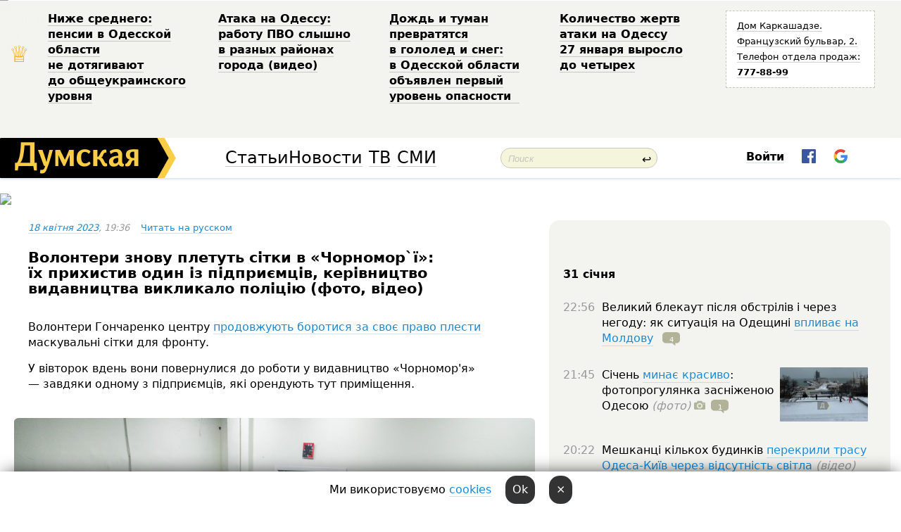

--- FILE ---
content_type: text/html; charset=windows-1251
request_url: http://new.dumskaya.net/news/volontery-goncharenko-tsentra-snova-pletut-seti-174821/ua/
body_size: 27457
content:
<!-- yes ads --><!-- 19 0    --><!-- [ 0 ]--><!-- 3 0    --><!-- [ 0 ]--><!-- 7 0    --><!-- [ 0 ]--><!-- 1 0    --><!-- [ 0 ]--><!-- 8 0    --><!-- [ 0 ]--><!-- 6 0    --><!-- [ 0 ]--><!DOCTYPE html PUBLIC "-//W3C//DTD XHTML 1.0 Transitional//EN" "http://www.w3.org/TR/xhtml1/DTD/xhtml1-transitional.dtd">
<html>
<head>
<meta http-equiv="Content-Type" content="text/html; charset=windows-1251" />
<title>Волонтери знову плетуть сітки в&nbsp;&laquo;Чорномор`ї&raquo;: їх&nbsp;прихистив один із&nbsp;підприємців, керівництво видавництва викликало поліцію (фото, відео)  | Новини Одеси</title>
 <meta name="Keywords" content="Одесский облсовет vs волонтеры" /><meta name="Description" content="Волонтери Гончаренко центру продовжують боротися за&nbsp;своє право плести маскувальні сітки для&nbsp;фронту." /><meta property="fb:app_id" content="192205030793137" />
<meta name="apple-itunes-app" content="app-id=980928710">
<meta name="google-play-app" content="app-id=com.wininteractive.dumskaya">
<meta http-equiv="X-UA-Compatible" content="IE=edge" />
<meta name="geo.position" content="46.466667;30.733333" />
<meta name="ICBM" content="46.466667, 30.733333" />
<meta name="geo.placename" content="Odessa, Ukraine" />
<meta name="geo.region" content="ua" />
<meta name="google-signin-client_id" content="192778080836-sl2lvtcv4ptsj6cgpp99iq5cgldh1bmq.apps.googleusercontent.com">
<link rel="stylesheet" type="text/css" href="/css/main27.css" media="screen" />
<link rel="stylesheet" href="/css/animate.css">


<link rel="stylesheet" type="text/css" href="/css/print.css" media="print" />

<script src="/js/simplelightbox-master/dist/simple-lightbox.js?v2.14.0"></script>
<link rel="stylesheet" href="/js/simplelightbox-master/dist/simple-lightbox.css?v2.14.0" /><meta property="og:url" content="https://dumskaya.net/news/volontery-goncharenko-tsentra-snova-pletut-seti-174821/ua/" />
<meta property="og:title" content="Волонтери знову плетуть сітки в&nbsp;&laquo;Чорномор`ї&raquo;: їх&nbsp;прихистив один із&nbsp;підприємців, керівництво видавництва викликало поліцію (фото, відео)" />
<meta property="og:type" content="article" />
<script>

  window.googletag = window.googletag || {cmd: []};
  googletag.cmd.push(function() {
    googletag.defineSlot('/22908122590,22969254535/dumskaya.net_desktop_article_bottom', [728, 90], 'div-gpt-ad-1696932866002-0').addService(googletag.pubads());
    googletag.pubads().enableSingleRequest();
    googletag.enableServices();
  });

window.googletag = window.googletag || {cmd: []};
googletag.cmd.push(function() {
googletag.defineSlot('/22908122590,22969254535/dumskaya.net_desktop_article_right_1', [[160, 600], [300, 250], [300, 600]], 'div-gpt-ad-1695373137563-0').addService(googletag.pubads());
googletag.pubads().enableSingleRequest();
googletag.enableServices();
});
</script>
<script>
window.googletag = window.googletag || {cmd: []};
googletag.cmd.push(function() {
googletag.defineSlot('/22908122590,22969254535/dumskaya.net_desktop_article_right_2', [[300, 250], [160, 600], [300, 600]], 'div-gpt-ad-1695373508230-0').addService(googletag.pubads());
googletag.pubads().enableSingleRequest();
googletag.enableServices();
});
</script>

<div id="fb-root"></div>
<script>(function(d, s, id) {
  var js, fjs = d.getElementsByTagName(s)[0];
  if (d.getElementById(id)) return;
  js = d.createElement(s); js.id = id;
  js.src = "//connect.facebook.net/ru_RU/all.js#xfbml=1&appId=192205030793137";
  fjs.parentNode.insertBefore(js, fjs);
}(document, 'script', 'facebook-jssdk'));</script>
<!--[if IE]>
<link rel="stylesheet" type="text/css" href="/css/ie.css"  media="screen"/>
<![endif]-->
<link rel="SHORTCUT ICON" href="/i3/favicon.png" />


<script type="text/javascript">

  var _gaq = _gaq || [];
  _gaq.push(['_setAccount', 'UA-139448-24']);
  _gaq.push(['_trackPageview']);

  (function() {
    var ga = document.createElement('script'); ga.type = 'text/javascript'; ga.async = true;
    ga.src = ('https:' == document.location.protocol ? 'https://ssl' : 'http://www') + '.google-analytics.com/ga.js';
    var s = document.getElementsByTagName('script')[0]; s.parentNode.insertBefore(ga, s);
  })();

</script>

<script type="text/javascript" src="/js/main5.js"></script>
	
<link rel="image_src" href="http://dumskaya.net/pics/fb/ua68601picturepicture_16818209771565803417818_17758.jpg" />
<meta property="og:image" content="http://dumskaya.net/pics/fb/ua68601picturepicture_16818209771565803417818_17758.jpg"/><script type="text/javascript" src="/js/swfobject.js"></script>
<script type="text/javascript" src="/js/adriver.core.2.js"></script>
<script src="https://apis.google.com/js/platform.js" async defer></script>

</head>


<body onload="" onresize=topsresize();>

<header>
<a name=top></a>
<div id=tops>
<noindex class=counter>
 

<!--bigmir)net TOP 100 Part 1-->
<script type="text/javascript" language="javascript"><!--
bmN=navigator,bmD=document,bmD.cookie='b=b',i=0,bs=[],bm={v:16805563,s:16805563,t:6,c:bmD.cookie?1:0,n:Math.round((Math.random()* 1000000)),w:0};
for(var f=self;f!=f.parent;f=f.parent)bm.w++;
try{if(bmN.plugins&&bmN.mimeTypes.length&&(x=bmN.plugins['Shockwave Flash']))bm.m=parseInt(x.description.replace(/([a-zA-Z]|\s)+/,''));
else for(var f=3;f<20;f++)if(eval('new ActiveXObject("ShockwaveFlash.ShockwaveFlash.'+f+'")'))bm.m=f}catch(e){;}
try{bm.y=bmN.javaEnabled()?1:0}catch(e){;}
try{bmS=screen;bm.v^=bm.d=bmS.colorDepth||bmS.pixelDepth;bm.v^=bm.r=bmS.width}catch(e){;}
r=bmD.referrer.replace(/^w+:\/\//,'');if(r&&r.split('/')[0]!=window.location.host){bm.f=escape(r).slice(0,400).slice(0,400);bm.v^=r.length}
bm.v^=window.location.href.length;for(var x in bm) if(/^[vstcnwmydrf]$/.test(x)) bs[i++]=x+bm[x];
bmD.write('<img src="//c.bigmir.net/?'+bs.join('&')+'"  width="0" height="0" border="0" alt="bigmir)net TOP 100" title="bigmir)net TOP 100" />');
//-->
</script>
<noscript><img src="//c.bigmir.net/?v16805563&s16805563&t6" width="0" height="0" alt="" title="" border="0" /></noscript>
<!--bigmir)net TOP 100 Part 1-->
</noindex>







<div class="header animated fadeIn" id=topheight>
	<table width="100%" border="0" cellspacing="0" cellpadding="0">
		<tbody>
			<tr>
				<td class="star">&#9813;</td>
<td width="20%"><p><a href="/news/nizhe-srednego-pensii-v-odesskoy-oblasti-ne-doty/">Ниже&nbsp;среднего: пенсии в&nbsp;Одесской области не&nbsp;дотягивают до&nbsp;общеукраинского уровня </a></p></td><td width="20%"><p><a href="/news/ataka-na-odessu-rabotu-pvo-slyshno-v-raznyh-rayo/">Атака на&nbsp;Одессу: работу ПВО&nbsp;слышно в&nbsp;разных районах города (видео) </a></p></td><td width="20%"><p><a href="/news/dozhd-i-tuman-prevratyatsya-v-gololed-i-sneg-v-o/">Дождь и&nbsp;туман превратятся в&nbsp;гололед и&nbsp;снег: в&nbsp;Одесской области объявлен первый уровень опасности &nbsp;</a></p></td><td width="20%"><p><a href="/news/kolichestvo-zhertv-ataki-na-odessu-27-yanvarya-v/">Количество жертв атаки на&nbsp;Одессу 27&nbsp;января выросло до&nbsp;четырех </a></p></td>
				<!--Рекламный блок-->
				<td width="20%"><div class="ads-topstory">
						<p><a href="#">Дом Каркашадзе. Французский бульвар,&nbsp;2. Телефон отдела продаж: <nobr><strong>777-88-99</strong></nobr></a></p>
					</div></td>
			</tr>
		</tbody>
	</table>
</div>




</div>


<nav id=nav class=nav> <!-- ng 18px -->
<div id=menuitems style='background-color:#fff;'>

<div class=logocell><a href=/ title='Думская - новости Одессы, анализ одесской политики. Интересные новости в Одессе 
 и аналитические статьи.' style='height:57px;font-size:0; border:none;'><img src=/i3/logo.png 
alt='Думская - новости Одессы, анализ одесской политики. 
Интересные новости в Одессе и аналитические статьи.' style='display:inline-block;height:57px;'>
</a></div>
<div class=rightcell>  <!-- right cell -->
<div class=innertable>  <!-- inner table -->

<!-- menu cell -->
<div class=cell2pc></div>
<div class=menuitemscell>

<!-- menu table-->
<div class=menutable> 
<div style='display: table-cell; width:26%; text-align:left;'><a title='...... .. ......' href=/articles/ class=menuitem style='color:#000; border-bottom: 1px solid  rgba(0, 0, 0, 0.2);'>Статьи</a></div><div style='display: table-cell; width:28%;'><a class=menuitemsel title='Архив' href=/allnews/ style='color:#000; border-bottom: 1px solid  rgba(0, 0, 0, 0.2);'>Новости</a></div><div style='display: table-cell; width:21%;'><a title='сюжеты телекомпании Думская ТВ' href=/tv/ class=menuitem style='color:#000; border-bottom: 1px solid  rgba(0, 0, 0, 0.2);'>ТВ</a></div><div style='display: table-cell; width:17%; text-align:right;'><a title='........ .... ........ ... .. ..... ........' href=/vse/ class=menuitem style='color:#000; border-bottom: 1px solid  rgba(0, 0, 0, 0.2);'>СМИ</a></div></div>
</div>
<div class=cell2pc></div>
<!--<div class=cellline></div>-->
<!-- search cell -->
<div class=cellsearch>
<form class=searchform id=sf action=/search/// method=get style=''><div style='position:relative; width:100%'>
<input id=first class=searchinp type=text name=query placeholder='Поиск' 
onfocus="this.placeholder = ''" onblur="this.placeholder = 'Поиск'" >
<span class=searchgo onclick=g('sf').submit()>&#8617;</span>
</div></form></div>
<!--<div class=cellline></div>-->

<script>
function showuserinfo()
{ 
 g('userinfo').className="userinfovisible";
 document.body.addEventListener('click', boxCloser, false);
}

function hideuserinfo()
{ 
 g('userinfo').className="userinfohidden";
 document.body.removeEventListener('click', boxCloser, false);
}

function boxCloser(e)
{
//alert(e.target.id);
  if (e.target.id != 'userinfo' && e.target.id != 'login' && e.target.id != 'psw')
    hideuserinfo();
}  

window.onscroll = function() {
t=window.pageYOffset;
h=g('topheight').offsetHeight;
if (t>h)
{
 g('nav').className='navfixed';
 document.getElementsByTagName("BODY")[0].style.marginTop='57px';
}
else
{
 g('nav').className='nav';
 document.getElementsByTagName("BODY")[0].style.marginTop='0';
}
}

</script>
<div class=cell2pc></div>
<div class=celluser style='text-align: center;'>
<div class=cellnouser style='height:30px; width:335px; vertical-align:middle; text-align:center;'><div class=cell1user style='text-align:center; margin:0 auto;'>
<div style='display: inline-block;position: relative;'>
<div style='display: inline-block;'>
<a href=javascript:showuserinfo()
 style='color:#000;text-decoration:none;margin-left:0;display:inline-block;line-height:16px;'><b>Войти</b></a><script>

  function urlencode( s )
   {
      return encodeURIComponent( s );
   }

function registerfb()
{
FB.api('/me', function(response) {

FB.getLoginStatus(function(response) {
 accessToken=response.authResponse.accessToken;
});
var name= response.name;
var email= response.email;
var id= response.id; 
var link= response.link;
var public_key = accessToken;
window.location="/fbreg///?fbid="+urlencode(id)+"&fbname="+urlencode(name)+"&fburl="+urlencode(link)+"&fbemail="+urlencode(email)+"&key="+urlencode(public_key);
});
}



        window.fbAsyncInit = function() {
          FB.init({
            appId      : '192205030793137',
            version    : 'v3.2',
            status     : true, 
            cookie     : true,
            xfbml      : true,
            oauth      : true,
          });
        };
        (function(d){
           var js, id = 'facebook-jssdk'; if (d.getElementById(id)) {return;}
           js = d.createElement('script'); js.id = id; js.async = true;
           js.src = "//connect.facebook.net/en_US/sdk.js";
           d.getElementsByTagName('head')[0].appendChild(js);
         }(document));


function authInfo(data) {
uid=data.session.user.id;
first_name=data.session.user.first_name;
last_name=data.session.user.last_name;
hash="expire="+data.session.expire+"&mid"+data.session.mid+"&secret="+data.session.secret+"&sid="+data.session.sid+"&sig="+data.session.sig;
window.location="/vkreg///"+urlencode(uid)+"/?returnurl="+urlencode(window.location.href)+"&name="+urlencode(first_name)+" "+urlencode(last_name)+"&hash="+urlencode(hash);
}

</script>
<img src=/i3/fb-login.gif id=zz onclick="FB.login( registerfb(), {scope: 'email'})  " style='margin-left:20px;padding-bottom:3px;vertical-align:middle;cursor:pointer;width:20px;height:20px;'>

<div class="g-signin2" data-onsuccess="onSignIn" id=gbtn style='display:none;'></div>

<form id=gform2 method=post action="/googlereg/" style='display:none;'>
<input type=hidden name=gid id=gid2>
<input type=hidden name=nickname id=nickname2>
<input type=hidden name=email id=email2>
<input type=hidden name=pic id=pic2>
<input type=hidden name=backurl value="/news/volontery-goncharenko-tsentra-snova-pletut-seti-174821/ua/">
</form>

<script>
function onSignIn(googleUser)
{
 var profile = googleUser.getBasicProfile();
 g('gid2').value=profile.getId();
 g('nickname2').value=profile.getName();
 g('email2').value=profile.getEmail();
 g('pic2').value=profile.getImageUrl();
 g('gform2').submit();
}

function z()
{
show('gbtn');
hide('xx');
hide('zz');
hide('pp');
}
</script>

<img src=/i3/google.png id=xx onclick="z();" 
style='margin-left:20px;padding-bottom:3px;vertical-align:middle;cursor:pointer;width:20px;height:20px;'>
</div>
<div id=userinfo class=userinfohidden style='position:absolute;width:250px;left:-90px;'><div style='padding:20px;' >
<center><b>Войти</b></center><br>
<form action=/enter/ method=post>
<input type=hidden id=turing name=turing value=43>
<script>
 document.getElementById('turing').value='42';
</script>
<input type=hidden name=backurl value=''>

<table id=userinfo1>
<tr><td width=150 style='padding-top:3px;'>E-mail<br><br> </td><td> <input type=text id=login name=login value='' class=inp17>  </td></tr>
<tr><td style='padding-top:3px;'>Пароль<br><br></td><td> <input type=password id=psw name=password class=inp17>  </td></tr>
</tr>



<tr><td></td>  <td align=right><input type=submit value='Войти' style=';width:90px; display:block;'>
</td><td> 

</table>
</form>
<Br><a href=/register/>Регистрация</a><br><a href=/skleroz/>Восстановление пароля</a>
</div>
</div>
</div>
</div>
</div>
</div>

</div><!-- inner table -->
</div> <!-- right cell -->
</div> <!-- menuitems -->

</nav>

</header>
<br>






<script type="text/javascript">

AJAX2("/ajaxcounter///?page=174821&pclass=20&mob=0");

  
document.onkeydown = NavigateThrough;
function NavigateThrough (event)
    {
    if (!document.getElementById) return;
    if (window.event) event = window.event;
	if (event.ctrlKey && ((event.keyCode == 0xA)||(event.keyCode == 0xD)) )
	    {
var x = window.getSelection();
var z = x.anchorNode.parentNode;
var t= z.innerText;
//alert();

var sel = window.getSelection().toString();
sel=sel.replace("&nbsp;", " ");
t=t.replace("&nbsp;", " ");
          
sel=sel.replace(/\u00A0/g, " ");
t=t.replace(/\u00A0/g, " ");
//alert(t);
AJAX("/news/volontery-goncharenko-tsentra-snova-pletut-seti-174821/ctrlenter/",encodeURI(sel+"///"+t));
alert("Інформація про помилку направлена в редакцію. Дякуємо");
           }
    }
</script>
<img src="/ajaxcounter///?page=174821&pclass=20&mob=0" width=1 height=1 style='visibility:none'>


<Br><Br>
  
<link rel="canonical" href="https://dumskaya.net/news/volontery-goncharenko-tsentra-snova-pletut-seti-174821/ua/" />

<table width=100% style='max-width:1600px;'><tr>

<td class=newscol style='padding-right:20px; border:0; background: #fff;' rowspan=2>

<div style='max-width:700px; margin: 0 auto; font-size:16px; background:#fff;'>




    


<div style='color:#999; font-size:13px;'><i><a href=/allnews///2023/04/18/>18 квітня 2023</a>, 19:36</i>  &nbsp;&nbsp;    <a href=/news/volontery-goncharenko-tsentra-snova-pletut-seti-174821/?setru=1>Читать на русском</a></div>



<div style='height:10px;'></div>

<h1>Волонтери знову плетуть сітки в&nbsp;&laquo;Чорномор`ї&raquo;: їх&nbsp;прихистив один із&nbsp;підприємців, керівництво видавництва викликало поліцію (фото, відео)</h1>

<br>

   







</div></div>


<script>

function photovote(id)
{
 AJAX("/index.php?class=29&id="+id+"&settemplate=vote");
}

</script>


<style>
#textdiv
{
 max-width:700px;
margin: 0 auto;
margin-bottom:10px;
}
</style>

<div id=textdiv style=' background:#fff;padding-left:20px; padding-right:20px; '>

  
<p>Волонтери Гончаренко центру <a href="/news/odesskiy-oblsovet-vs-volontery-posle-potasovki-s-174470/ua/">продовжують боротися за&nbsp;своє право плести</a> маскувальні сітки для&nbsp;фронту.</p><p>У вівторок вдень вони повернулися до&nbsp;роботи у&nbsp;видавництво &laquo;Чорномор'я&raquo; &mdash;&nbsp;завдяки одному з&nbsp;підприємців, які&nbsp;орендують тут&nbsp;приміщення.</p>




</div>



<div style='background:#fff;'>
<br>
<div id=pic417818 style=' width:100%;'><a href=/pics/b7/picturepicture_16818209771565803417818_17758.jpg data-lightbox='aa' rel='lightbox[1]' title=''  class=gallery><img src=/pics/b7/picturepicture_16818209771565803417818_17758.jpg alt='' style='width:100%;'></a><Br> </div><br>
</div>



<div id=textdiv style=' background:#fff; padding-left:20px; padding-right:20px;'>

<p>&laquo;Знайшовся орендар, який готовий нам&nbsp;дати приміщення для&nbsp;роботи, &mdash;&nbsp;розповів народний депутат Олексій Гончаренко. &mdash;&nbsp;Безумовно, тут&nbsp;не&nbsp;так&nbsp;зручно, як&nbsp;було в&nbsp;тому приміщенні і,&nbsp;на&nbsp;жаль, тут&nbsp;ми&nbsp;зможемо плести менше сіток, але&nbsp;все&nbsp;одно можна працювати. Це&nbsp;тимчасове рішення, але&nbsp;важливе, оскільки ми&nbsp;повернулися туди, звідки нас&nbsp;вигнали. На&nbsp;жаль, така реальність, що&nbsp;завдяки керівництву облради на&nbsp;чолі зі&nbsp;&laquo;слугою&raquo; Діденком і&nbsp;опзжистом Шкарівським волонтери змушені боротися за&nbsp;право допомагати ЗСУ&raquo;.</p><p><iframe style="width:700px;height:440px;" class="youtube" allowfullscreen src="https://www.youtube.com/embed/YEHaiWnnoEU" width="640" height="350" frameborder="0" allowfullscreen="allowfullscreen"></iframe></p><p>Зазначимо, що&nbsp;керівництво видавництва вже&nbsp;традиційно спробувало зробити все, щоб&nbsp;не&nbsp;пустити волонтерів. Спочатку було закрито вхід, через який люди намагалися потрапити на&nbsp;робоче місце. Уже&nbsp;після того, як&nbsp;волонтери зайняли приміщення і&nbsp;почали плести сітки, до&nbsp;них&nbsp;завітали співробітники поліції, яких викликала в.о. директора видавництва Тетяна Кохан.</p><p>Нагадаємо, <a href="/news/obyavili-voynu-volonteram-odesskiy-oblsovet-vyse-173687/ua/">виселити волонтерський центр </a>із&nbsp;будівлі вирішила Одеська облрада після <a href="/news/odesskiy-oblsovet-otkazalsya-snimat-odioznogo-za-173562/ua/">скандальної сесії</a>, на&nbsp;якій більшість депутатів (здебільшого &laquo;слуги&raquo; та&nbsp;ОПЗЖ) відмовилися підтримувати ініціативу &laquo;Європейської Солідарності&raquo; з&nbsp;ліквідації посади третього заступника голови зборів, яку&nbsp;наразі обіймає представник проросійської &laquo;опоплатформи&raquo; Вадим Шкарівський.</p><p>Засновником волонтерського центру є&nbsp;народний депутат України від&nbsp;&laquo;Європейської Солідарності&raquo; Олексій Гончаренко.</p> <script>
</script><br>

 <b>СМЕРТЬ РОСІЙСЬКИМ ОКУПАНТАМ!</b>  
<br>


<!-- -->




</div>
<div id=pic417819 style=' width:100%;'><a href=/pics/b9/picturepicture_16818209783420266417819_57361.jpg data-lightbox='aa' rel='lightbox[1]' title=''  class=gallery><img src=/pics/b9/picturepicture_16818209783420266417819_57361.jpg alt='' style='width:100%;'></a><Br> </div><br><div id=pic417820 style=' width:100%;'><a href=/pics/b9/picturepicture_168182097994854162417820_20524.jpg data-lightbox='aa' rel='lightbox[1]' title=''  class=gallery><img src=/pics/b9/picturepicture_168182097994854162417820_20524.jpg alt='' style='width:100%;'></a><Br> </div><br><div id=pic417821 style=' width:100%;'><a href=/pics/b9/picturepicture_168182097994909861417821_98768.jpg data-lightbox='aa' rel='lightbox[1]' title=''  class=gallery><img src=/pics/b9/picturepicture_168182097994909861417821_98768.jpg alt='' style='width:100%;'></a><Br> </div><br><div id=pic417822 style=' width:100%;'><a href=/pics/b9/picturepicture_168182097982753932417822_23363.jpg data-lightbox='aa' rel='lightbox[1]' title=''  class=gallery><img src=/pics/b9/picturepicture_168182097982753932417822_23363.jpg alt='' style='width:100%;'></a><Br> </div><br><div id=pic417823 style=' width:100%;'><a href=/pics/b9/picturepicture_168182097923457849417823_80831.jpg data-lightbox='aa' rel='lightbox[1]' title=''  class=gallery><img src=/pics/b9/picturepicture_168182097923457849417823_80831.jpg alt='' style='width:100%;'></a><Br> </div><br><div id=pic417824 style=' width:100%;'><a href=/pics/b9/picturepicture_168182097974852977417824_49681.jpg data-lightbox='aa' rel='lightbox[1]' title=''  class=gallery><img src=/pics/b9/picturepicture_168182097974852977417824_49681.jpg alt='' style='width:100%;'></a><Br> </div><br><div id=pic417825 style=' width:100%;'><a href=/pics/b9/picturepicture_168182097960330160417825_51459.jpg data-lightbox='aa' rel='lightbox[1]' title=''  class=gallery><img src=/pics/b9/picturepicture_168182097960330160417825_51459.jpg alt='' style='width:100%;'></a><Br> </div><br><div id=pic417826 style=' width:100%;'><a href=/pics/b9/picturepicture_168182097981740243417826_8146.jpg data-lightbox='aa' rel='lightbox[1]' title=''  class=gallery><img src=/pics/b9/picturepicture_168182097981740243417826_8146.jpg alt='' style='width:100%;'></a><Br> </div><br><div id=pic417827 style=' width:100%;'><a href=/pics/b9/picturepicture_168182097989352103417827_21721.jpg data-lightbox='aa' rel='lightbox[1]' title=''  class=gallery><img src=/pics/b9/picturepicture_168182097989352103417827_21721.jpg alt='' style='width:100%;'></a><Br> </div><br><div id=pic417828 style=' width:100%;'><a href=/pics/b9/picturepicture_168182097988548917417828_44011.jpg data-lightbox='aa' rel='lightbox[1]' title=''  class=gallery><img src=/pics/b9/picturepicture_168182097988548917417828_44011.jpg alt='' style='width:100%;'></a><Br> </div><br><div id=pic417829 style=' width:100%;'><a href=/pics/b9/picturepicture_168182097961289410417829_13217.jpg data-lightbox='aa' rel='lightbox[1]' title=''  class=gallery><img src=/pics/b9/picturepicture_168182097961289410417829_13217.jpg alt='' style='width:100%;'></a><Br> </div><br><div id=pic417830 style=' width:100%;'><a href=/pics/b9/picturepicture_168182097927579716417830_90129.jpg data-lightbox='aa' rel='lightbox[1]' title=''  class=gallery><img src=/pics/b9/picturepicture_168182097927579716417830_90129.jpg alt='' style='width:100%;'></a><Br> </div><br><div id=pic417831 style=' width:100%;'><a href=/pics/b9/picturepicture_16818209792719973417831_12861.jpg data-lightbox='aa' rel='lightbox[1]' title=''  class=gallery><img src=/pics/b9/picturepicture_16818209792719973417831_12861.jpg alt='' style='width:100%;'></a><Br> </div><br>

<div style='max-width:700px; margin: 0 auto; font-size:16px; '>
<div style='background:#fff;'>






                                 
                                   





 <!--!19-->

<script>
  setTimeout("AJAX('/ad//ajaxsaveview/?place=1');",5000);
</script>










</div></div>


  

<br><br>
<span style='color:#bbb'>Помітили помилку? Виділяйте слова з помилкою та натискайте control-enter<br></span>
<div class=hideprint>
<br>

 

<div style='padding:0px; width:230px; margin-right:10px; margin-bottom:10px; background: #f3f4ef; border-radius:10px; display:inline-block; font-size:12px;' id=widget1554>
<table><tr><td><a href=/wiki/odeska-oblrada-vs-volonteri/ style='padding:0; border:0' title='Одесский облсовет vs волонтеры, Одесса - новости, фото, биография, комментарии про '><img src=/pics/a9/tagminiphoto_odeska-oblrada-vs-volonteri1554.jpg alt='Одесский облсовет vs волонтеры' style='border-top-left-radius: 10px;border-bottom-left-radius: 10px;'></a></td><td style='padding:5px;'>


<table height=70><tr><td> <a href=/wiki/odeska-oblrada-vs-volonteri/ title='Одесский облсовет vs волонтеры, Одесса - новости, фото, биография, комментарии про '><strong>Одеська облрада vs волонтери</strong></a><br><span style='font-size:11px;'></span></td></tr>
<tr><td style='vertical-align:bottom;'><a href=/wiki/odeska-oblrada-vs-volonteri/>34 новини</a>, <a href=/wiki/odeska-oblrada-vs-volonteri/>30 фото</a></td></tr></table>

</td></tr></table>

</div>



<br><b>Новини по цій темі: </b><br>
<div><table style='max-width:720px'><tr><td class=tops style='background: url(/pics/b6/7972newsvideopic_remont-ukrytiya-v-odesskom-izdatelstve-chernomor1743486636187572.jpg) no-repeat; 
background-position: center top; background-size: cover; height:200px; vertical-align:bottom; ;'>
<div style='width:230px; padding-left:4px;'><a href=/news/remont-ukrytiya-v-odesskom-izdatelstve-chernomor/ style='color:#fff; font-size:14px;
background:rgba(0,0,0,0.6);   display: inline; margin-bottom:0; box-shadow: 4px 0 0 rgba(0,0,0,0.6), -4px 0 0 rgba(0,0,0,0.6);  padding:2px;  line-height:20px; border: none; text-decoration: none;'>Присвоение денег на ремонте укрытия в одесском издательстве "Черноморье": суд разрешил проверить объект</a></div>
</td> <td style='width:10px;'></td>
<td class=tops style='background: url(/pics/a5/picturepicture_173325160544692688452827_18591.jpg) no-repeat; 
background-position: center top; background-size: cover; height:200px; vertical-align:bottom; ;'>
<div style='width:230px; padding-left:4px;'><a href=/news/bez-pravoy-ruki-soratnitca-glavy-oblsoveta-smeni/ style='color:#fff; font-size:14px;
background:rgba(0,0,0,0.6);   display: inline; margin-bottom:0; box-shadow: 4px 0 0 rgba(0,0,0,0.6), -4px 0 0 rgba(0,0,0,0.6);  padding:2px;  line-height:20px; border: none; text-decoration: none;'>Без правой руки? Соратница главы облсовета сменила официальную должность, опасаясь увольнения</a></div>
</td> <td style='width:10px;'></td>
<td class=tops style='background: url(/pics/a3/picturepicture_172728200349183965450852_65404.jpg) no-repeat; 
background-position: center top; background-size: cover; height:200px; vertical-align:bottom; ;'>
<div style='width:230px; padding-left:4px;'><a href=/news/poteryali-50-tonn-bumagi-politciya-rassleduet-ra/ style='color:#fff; font-size:14px;
background:rgba(0,0,0,0.6);   display: inline; margin-bottom:0; box-shadow: 4px 0 0 rgba(0,0,0,0.6), -4px 0 0 rgba(0,0,0,0.6);  padding:2px;  line-height:20px; border: none; text-decoration: none;'>В крупнейшем одесском издательстве "испарились" десятки тонн бумаги: как это связано с главой облсовета и возможными выборами </a></div>
</td> <td style='width:10px;'></td>
</tr></table><br></div>
<div><ul><div style='padding-bottom:3px;'><span class=datecolor>8 серпня 2024:</span> <a href=/news/verhovnyy-sud-obyazal-kolleg-rassmotret-delo-lis/>Верховний суд зобов`язав колег розглянути справу "зайвого" заступника голови Одеської облради від проросійської ОПЗЖ  </a></div><div style='padding-bottom:3px;'><span class=datecolor>1 червня 2024:</span> <a href=/news/goncharenko-tcentr-otprazdnoval-svoy-pervyy-den/>Гончаренко центр відсвяткував перший рік роботи в новому форматі та на новому місці (фото)</a></div><div style='padding-bottom:3px;'><span class=datecolor>1 березня 2024:</span> <a href=/news/unichtozhenie-volonterskogo-tcentra-otsutstvie-p/>Знищення волонтерського центру, відсутність прозорості в роботі та зарплати по мільйону гривень: підсумки роботи за рік голови Одеської облради Діденка (відео)</a></div><div style='padding-bottom:3px;'><span class=datecolor>17 липня 2023:</span> <a href=/news/volonteri-korporatciji-monstriv-zalishilisya-bez/>Одеські волонтери залишилися без офісу: у обласному Палаці спорту вимкнули світло та воду через борги</a></div><div style='padding-bottom:3px;'><span class=datecolor>6 липня 2023:</span> <a href=/news/spor-za-zemlyu-pod-odesskim-izdatelstvom-uchasto/>Суперечка за землю під одеським видавництвом: ділянку повернули місту, облрада заплатила понад мільйон гривень судового збору</a></div><div style='padding-bottom:3px;'><span class=datecolor>17 травня 2023:</span> <a href=/news/sostoyalos-pervoe-zasedanie-suda-po-delu-lishneg/>Прибрати не можна залишити: суд почав розглядати справу "зайвого" заступника голови Одеської облради від проросійської ОПЗЖ (фото)</a></div><div style='padding-bottom:3px;'><span class=datecolor>16 травня 2023:</span> <a href=/news/remont-ubezhishch-v-uchrezhdeniyah-odesskogo-obl/>Ремонт сховищ в установах Одеської облради зацікавив поліцію: відкрито кримінальне провадження, а в підрядника поспіхом змінився бенефіціар</a></div></ul><br></div>





<div style='background:#fff;'>

<table><tr>
<!--<td width=75>
<NOINDEX><a href="http://twitter.com/share" class="twitter-share-button" data-text="Волонтери знову плетуть сітки в&nbsp;&laquo;Чорномор`ї&raquo;: їх&nbsp;прихистив один із&nbsp;підприємців, керівництво видавництва викликало поліцію (фото, відео) #odessa" data-count="horizontal" data-via="dumskaya_net">Tweet</a><script type="text/javascript" src="https://platform.twitter.com/widgets.js"></script></NOINDEX>
</td>-->


<td width=180 align=left>
<NOINDEX>

<div class="fb-like" data-href="https://dumskaya.net/news/volontery-goncharenko-tsentra-snova-pletut-seti-174821/" data-send="false" data-layout="button_count" data-width="150" data-show-faces="true" data-action="recommend" data-font="tahoma"></div>
</NOINDEX>
</td>
<Td>
 <a href=#top>Догори &uarr;</a>
</td>
</tr></table>
</div>
</div>

<div style='background:#fff;'>
<br><div class="line1" style='margin-bottom:7px;'> </div>
<div class=hideprint>


<!--!3-->
</div>
</div>



</div>

<div style='display:'>




<div style='display: inline-block; vertical-align:top'>
<br><br><!--!7-->
</div>

<div style='height:7px;'></div>
</div>
<div class=hideprint>
<div class=line1> </div>



<div style='display:; background:#fff'>




<script>
function comform(id)
{
var t='<br><form action=/comment/'+id+'/addcomment// method=post id=f'+id+' style=display:inline onsubmit="return socialsubmit('+id+')">';
t+='<input type=hidden name=returnurl value="/news/volontery-goncharenko-tsentra-snova-pletut-seti-174821/ua//">';
t+='<textarea name=comment class=sendtextbig id=text'+id+'></textarea><div style="display:none; padding:5px; background:#eee;" id=putpic'+id+'>Адреса картинки в інтернеті: <input type=text name=picsource style="width:400px" id=putpicsrc'+id+'></div><input type=submit value="Відповісти" name=ans><input type=button value="Вставити картинку" onclick=putpic('+id+') id=putpicbtn'+id+'><Br></form> ';
x=g('comm'+id);
x.innerHTML=t;
g('text'+id).focus();
}

function unhidecom(id)
{
 hide('hidlink'+id);
 show('hidden'+id);
}
</script>


<a name=comments> </a> <!--<B>Комментарии:</b> 
<br> --> <br> 



<script>

var setid=0;
var txt0='';

function ReplaceAll(Source,stringToFind,stringToReplace){
  var temp = Source;
    var index = temp.indexOf(stringToFind);
        while(index != -1){
            temp = temp.replace(stringToFind,stringToReplace);
            index = temp.indexOf(stringToFind);
        }
        return temp;
}

function save(id)
{
 txt= g('ed'+id).value;
 txt=ReplaceAll(txt,".","&#46;");
 txt=encodeURIComponent(txt);
//alert(txt);
 AJAX("/comment//saveedit/"+id+"/"+ txt +"/");
}

function cancel(id)
{
 g('ctxt'+id).innerHTML=txt0;
 show('edlink'+id);
}

function editcom(id)
{
 hide('edlink'+id);
 txt0=g('ctxt'+id).innerHTML;
 txt=ReplaceAll(txt0,"<br>",String.fromCharCode(10));
 txt=ReplaceAll(txt,"&laquo;",'"');
 txt=ReplaceAll(txt,"&raquo;",'"');
 txt=ReplaceAll(txt,"&nbsp;",' ');
 txt=ReplaceAll(txt,"&mdash;",'-');

 txt=ReplaceAll(txt,"Сохранить изменения Отмена",'');


 txt=ReplaceAll(txt,"«",'"');
 txt=ReplaceAll(txt,"»",'"');

 txt=ReplaceAll(txt,"http://www.youtube.com/embed/", ">http://www.youtube.com/watch?v=");
 txt=ReplaceAll(txt,'" frameborder=','<');

 txt=txt.replace(/(<([^>]+)>)/ig,"");
 g('ctxt'+id).innerHTML="<textarea id=ed"+id+" style='width:400px; height:200px;'>"+txt+"</textarea><br><button onclick=save("+id+") style='padding:5px;'>Зберегти зміни</button> <button onclick=cancel("+id+") style='padding:5px;'>Відмінити</button>";
}


function win2utf(s)
{
 var t='';
   for(var i=0; i<s.length; i++)
    {
       c=s[i].charCodeAt(0);
       if (c<=127 || c>255) {t+=String.fromCharCode(c); continue; }
       if (c>=192 && c<=207)    {t+=String.fromCharCode(208)+'"'. String.fromCharCode(c-48); continue; }
       if (c>=208 && c<=239) {t+=String.fromCharCode(208)+String.fromCharCode(c-48); continue; }
       if (c>=240 && c<=255) {t+=String.fromCharCode(209)+String.fromCharCode(c-112); continue; }
       if (c==184) { t+=String.fromCharCode(209)+String.fromCharCode(209); continue; };
            if (c==168) { t+=String.fromCharCode(208)+String.fromCharCode(129);  continue; };
            if (c==184) { t+=String.fromCharCode(209)+String.fromCharCode(145); continue; };
            if (c==168) { t+=String.fromCharCode(208)+String.fromCharCode(129); continue; };
            if (c==179) { t+=String.fromCharCode(209)+String.fromCharCode(150); continue; };
            if (c==178) { t+=String.fromCharCode(208)+String.fromCharCode(134); continue; };
            if (c==191) { t+=String.fromCharCode(209)+String.fromCharCode(151); continue; };
            if (c==175) { t+=String.fromCharCode(208)+String.fromCharCode(135); continue; };
            if (c==186) { t+=String.fromCharCode(209)+String.fromCharCode(148); continue; };
            if (c==170) { t+=String.fromCharCode(208)+String.fromCharCode(132); continue; };
            if (c==180) { t+=String.fromCharCode(210)+String.fromCharCode(145); continue; };
            if (c==165) { t+=String.fromCharCode(210)+String.fromCharCode(144); continue; };
            if (c==184) { t+=String.fromCharCode(209)+String.fromCharCode(145); continue; };
   }
   return t;
}



function socialsubmit(id)
{
 
 
 if (!stop) g('f'+id).submit();
}


function showthread(id)
{
 hide('show'+id);
 show('data'+id);
}

function putpic(id)
{
 show('putpic'+id);
 g('putpicsrc'+id).focus();
 hide('putpicbtn'+id);
}

function admindel(id)
{
 AJAX("/index.php?class=27&id="+id+"&delcom=1");
}

function adminhide(id)
{
 AJAX("/index.php?class=27&id="+id+"&delcom=5");
}

function adminshow(id)
{
 AJAX("/index.php?class=27&id="+id+"&delcom=6");
}


function checkpic(id)
{
 var pic=g('compic'+id);

 if (pic.width>2200 || pic.height>2200)
 {
  pic.src='';
  pic.height=0;
  pic.width=0;
 }
else
{
 if (pic.width>900)
  pic.width=600;
 else
 if (pic.height>600) pic.height=600;
}
}


</script>



<div><a name=comment3656018></a>
 <div class=pb10  id=hidden3656018  >
<table><tr><td class=comtd1><a href=/user/rss911/ title='rss911' style='border-bottom: none;'><img width=75 height=75 src=/pics/a8/userpic11684.gif alt='rss911' style='-webkit-border-radius: 38px; -moz-border-radius: 38px; border-radius: 38px;'></a></td><td cla1ss=comtd2>
<div style='background-color:#eee; border-radius:15px; padding:15px; color :#000; '>

<div style='min-height:25px;'><a href=/user/rss911/ class=user>rss911</a>    <a href=/news/volontery-goncharenko-tsentra-snova-pletut-seti-174821/ua/#comment3656018 class=comdate>18 квітня 2023, 19:40</a> &nbsp;   &nbsp; <span id=q3656018>-4</span> &nbsp;  &nbsp;&nbsp;&nbsp; </div>
 <div id=ctxt3656018>Тема не раскрыта&#133под каким предлогом был вызов полиции?..</div>
</div> 
&nbsp;&nbsp; <a class=comans href=javascript:comform(3656018)>Відповісти</a> &nbsp;&nbsp;&nbsp;  

 <div id=comm3656018></div>

</td></tr></table>

</div><div class=comansd><div><a name=comment3656092></a>
 <div class=pb10  id=hidden3656092  >
<table><tr><td class=comtd1><a href=/user/raptor/ title='Raptor' style='border-bottom: none;'><img width=75 height=75 src=/pics/auserpics/userpic59196.jpg alt='Raptor' style='-webkit-border-radius: 38px; -moz-border-radius: 38px; border-radius: 38px;'></a></td><td cla1ss=comtd2>
<div style='background-color:#eee; border-radius:15px; padding:15px; color :#000; '>

<div style='min-height:25px;'><a href=/user/raptor/ class=user>Raptor</a>    <a href=/news/volontery-goncharenko-tsentra-snova-pletut-seti-174821/ua/#comment3656092 class=comdate>19 квітня 2023, 06:44</a> &nbsp;   &nbsp; <span id=q3656092>-1</span> &nbsp;  &nbsp;&nbsp;&nbsp; </div>
 <div id=ctxt3656092>Сенбернар, не&nbsp;тупи, потому что&nbsp;их&nbsp;не&nbsp;пускали в&nbsp;арендованное помещение.<br><br>Отметим, что&nbsp;руководство издательства уже&nbsp;традиционно попыталось сделать все, чтобы не&nbsp;пустить волонтеров. Сначала был&nbsp;закрыт вход, через который люди пытались попасть на&nbsp;рабочее место.</div>
</div> 
&nbsp;&nbsp; <a class=comans href=javascript:comform(3656092)>Відповісти</a> &nbsp;&nbsp;&nbsp;  

 <div id=comm3656092></div>

</td></tr></table>

</div><div class=comansd><div id=show3656140 style='margin-left:70px;'><a href=javascript:showthread(3656140)><b>1 відповідь &rarr;</b></a><br></div> <div id=data3656140 style='padding:5px;border:2px solid #ddd; display:none;'> <div><a name=comment3656140></a>
 <div class=pb10  id=hidden3656140  >
<table><tr><td class=comtd1><a href=/user/rss911/ title='rss911' style='border-bottom: none;'><img width=75 height=75 src=/pics/a8/userpic11684.gif alt='rss911' style='-webkit-border-radius: 38px; -moz-border-radius: 38px; border-radius: 38px;'></a></td><td cla1ss=comtd2>
<div style='background-color:#eee; border-radius:15px; padding:15px; color :#000; '>

<div style='min-height:25px;'><a href=/user/rss911/ class=user>rss911</a>    <a href=/news/volontery-goncharenko-tsentra-snova-pletut-seti-174821/ua/#comment3656140 class=comdate>19 квітня 2023, 11:38</a> &nbsp;   &nbsp; <span id=q3656140>-5</span> &nbsp;  &nbsp;&nbsp;&nbsp; </div>
 <div id=ctxt3656140>Уже&nbsp;після того, як&nbsp;волонтери зайняли приміщення і&nbsp;почали плести сітки, до&nbsp;них&nbsp;завітали співробітники поліції, яких викликала в.о. директора видавництва Тетяна Кохан&#133(с)<br><noindex><a href=https://dumskaya.net/news/volontery-goncharenko-tsentra-snova-pletut-seti-174821/ua/#comments rel=nofollow target=_blank>Волонтери знову плетуть сітки в&nbsp;&laquo;Чорномор`ї&raquo;: їх&nbsp;прихистив один із&nbsp;підприємців, керівництво видавництва викликало поліцію (фото, відео) &nbsp;|&nbsp;Новини Одеси</a></noindex></div>
</div> 
&nbsp;&nbsp; <a class=comans href=javascript:comform(3656140)>Відповісти</a> &nbsp;&nbsp;&nbsp;  

 <div id=comm3656140></div>

</td></tr></table>

</div><div class=comansd></div></div> </div><br></div></div></div></div><div><a name=comment3656021></a>
 <div class=pb10  id=hidden3656021  >
<table><tr><td class=comtd1><a href=/user/southwind/ title='southwind' style='border-bottom: none;'><img width=75 height=75 src=/pics/auserpics/56936.jpg alt='southwind' style='-webkit-border-radius: 38px; -moz-border-radius: 38px; border-radius: 38px;'></a></td><td cla1ss=comtd2>
<div style='background-color:#eee; border-radius:15px; padding:15px; color :#000; '>

<div style='min-height:25px;'><a href=/user/southwind/ class=user>southwind</a>    <a href=/news/volontery-goncharenko-tsentra-snova-pletut-seti-174821/ua/#comment3656021 class=comdate>18 квітня 2023, 20:07</a> &nbsp;   &nbsp; <span id=q3656021>+2</span> &nbsp;  &nbsp;&nbsp;&nbsp; </div>
 <div id=ctxt3656021>Трагедія 2&nbsp;травня в&nbsp;Одесі: ексначальника міліції Фучеджі заочно засудили на&nbsp;15&nbsp;років.<br>Джерело: <noindex><a href=http://censor.net/ua/n3412897 rel=nofollow target=_blank>http://censor.net/ua/n3412897&#8230;</a></noindex></div>
</div> 
&nbsp;&nbsp; <a class=comans href=javascript:comform(3656021)>Відповісти</a> &nbsp;&nbsp;&nbsp;  

 <div id=comm3656021></div>

</td></tr></table>

</div><div class=comansd><div><a name=comment3656028></a>
 <div class=pb10  id=hidden3656028  >
<table><tr><td class=comtd1><a href=/user/nafigator/ title='Нафигатор' style='border-bottom: none;'><img width=75 height=75 src=/pics/auserpics/userpic57880.jpg alt='Нафигатор' style='-webkit-border-radius: 38px; -moz-border-radius: 38px; border-radius: 38px;'></a></td><td cla1ss=comtd2>
<div style='background-color:#eee; border-radius:15px; padding:15px; color :#000; '>

<div style='min-height:25px;'><a href=/user/nafigator/ class=user>Нафигатор</a>    <a href=/news/volontery-goncharenko-tsentra-snova-pletut-seti-174821/ua/#comment3656028 class=comdate>18 квітня 2023, 20:55</a> &nbsp;   &nbsp; <span id=q3656028>+2</span> &nbsp;  &nbsp;&nbsp;&nbsp; </div>
 <div id=ctxt3656028>Так,&nbsp;шкода що&nbsp;заочно. А&nbsp;нинішнім співробітникам &#34;правоохоронної організації&#34; слід добре запам&#39;ятати, чим&nbsp;закінчується виконання злочинних наказів. Ні&nbsp;на&nbsp;що&nbsp;не&nbsp;натякаю, але&nbsp;нехай пам&#39;ятають. Влада та&nbsp;її&nbsp;накази інколи змінюються, а&nbsp;от&nbsp;люди нічого не&nbsp;забувають.</div>
</div> 
&nbsp;&nbsp; <a class=comans href=javascript:comform(3656028)>Відповісти</a> &nbsp;&nbsp;&nbsp;  

 <div id=comm3656028></div>

</td></tr></table>

</div><div class=comansd></div></div><div><a name=comment3656070></a>
 <div class=pb10  id=hidden3656070  >
<table><tr><td class=comtd1><a href=/user/roman-sergeich/ title='Роман Сергеич' style='border-bottom: none;'><img width=75 height=75 src=/pics/auserpics/userpic270965.jpg alt='Роман Сергеич' style='-webkit-border-radius: 38px; -moz-border-radius: 38px; border-radius: 38px;'></a></td><td cla1ss=comtd2>
<div style='background-color:#eee; border-radius:15px; padding:15px; color :#000; '>

<div style='min-height:25px;'><a href=/user/roman-sergeich/ class=user>Роман Сергеич</a>    <a href=/news/volontery-goncharenko-tsentra-snova-pletut-seti-174821/ua/#comment3656070 class=comdate>19 квітня 2023, 00:07</a> &nbsp;   &nbsp; <span id=q3656070>+2</span> &nbsp;  &nbsp;&nbsp;&nbsp; </div>
 <div id=ctxt3656070>У&nbsp;Долженкова на&nbsp;боку четко видно силуєт пистолета, но&nbsp;идущий рядом Фучеджи ничего не&nbsp;видит <br>А&nbsp;если бы&nbsp;повязал тогда десяток главарей антимайдана, то&nbsp;и&nbsp;трагедии 2&nbsp;мая&nbsp;не&nbsp;было бы&nbsp;!<br><!-- --><iframe title="YouTube video player" class="youtube-player" type="text/html" style="padding-top:5px;" width="560" height="345" src="https://www.youtube.com/embed/Bzi9rD1wzzc" frameborder="0" allowFullScreen></iframe><br></div>
</div> 
&nbsp;&nbsp; <a class=comans href=javascript:comform(3656070)>Відповісти</a> &nbsp;&nbsp;&nbsp;  

 <div id=comm3656070></div>

</td></tr></table>

</div><div class=comansd><div id=show3656132 style='margin-left:70px;'><a href=javascript:showthread(3656132)><b>2 відповіді &rarr;</b></a><br></div> <div id=data3656132 style='padding:5px;border:2px solid #ddd; display:none;'> <div><a name=comment3656077></a>
 <div class=pb10  id=hidden3656077  >
<table><tr><td class=comtd1><a href=/user/alex-fomenko/ title='Alex  Fomenko' style='border-bottom: none;'><img width=75 height=75 src=/pics/auserpics/userpic84478.jpg alt='Alex  Fomenko' style='-webkit-border-radius: 38px; -moz-border-radius: 38px; border-radius: 38px;'></a></td><td cla1ss=comtd2>
<div style='background-color:#eee; border-radius:15px; padding:15px; color :#000; '>

<div style='min-height:25px;'><a href=/user/alex-fomenko/ class=user>Alex  Fomenko</a>    <a href=/news/volontery-goncharenko-tsentra-snova-pletut-seti-174821/ua/#comment3656077 class=comdate>19 квітня 2023, 01:10</a> &nbsp;   &nbsp; <span id=q3656077>+3</span> &nbsp;  &nbsp;&nbsp;&nbsp; </div>
 <div id=ctxt3656077>Активисты задержали тогда автомобиль. В&nbsp;нем&nbsp;было два&nbsp;ряженных под&nbsp;ведеве. Закос под&nbsp;совок и&nbsp;огнетсрел в&nbsp;багажнике. Менты вообще не&nbsp;хотели реагировать. Менты вели боевиков и&nbsp;держали толпу чтоб тех&nbsp;не&nbsp;порвали. Жертвоприношение ватных дурачков было четко спланировано.</div>
</div> 
&nbsp;&nbsp; <a class=comans href=javascript:comform(3656077)>Відповісти</a> &nbsp;&nbsp;&nbsp;  

 <div id=comm3656077></div>

</td></tr></table>

</div><div class=comansd></div></div><div><a name=comment3656132></a>
 <div class=pb10  id=hidden3656132  >
<table><tr><td class=comtd1><a href=/user/ivan-koval/ title='Ivan KOVAL' style='border-bottom: none;'><img width=75 height=75 src=/pics/auserpic.gif alt='Ivan KOVAL' style='-webkit-border-radius: 38px; -moz-border-radius: 38px; border-radius: 38px;'></a></td><td cla1ss=comtd2>
<div style='background-color:#eee; border-radius:15px; padding:15px; color :#000; '>

<div style='min-height:25px;'><a href=/user/ivan-koval/ class=user>Ivan KOVAL</a>    <a href=/news/volontery-goncharenko-tsentra-snova-pletut-seti-174821/ua/#comment3656132 class=comdate>19 квітня 2023, 10:46</a> &nbsp;   &nbsp; <span id=q3656132>+1</span> &nbsp;  &nbsp;&nbsp;&nbsp; </div>
 <div id=ctxt3656132>Чистые бандюки &#92; гопники</div>
</div> 
&nbsp;&nbsp; <a class=comans href=javascript:comform(3656132)>Відповісти</a> &nbsp;&nbsp;&nbsp;  

 <div id=comm3656132></div>

</td></tr></table>

</div><div class=comansd></div></div> </div><br></div></div></div></div><div style="display:none;"><div class=comansd></div></div><div><a name=comment3656106></a>
 <div class=pb10  id=hidden3656106  >
<table><tr><td class=comtd1><a href=/user/sergey-ermilov/ title='Sergey Ermilov' style='border-bottom: none;'><img width=75 height=75 src=/pics/auserpics/userpic66157.jpg alt='Sergey Ermilov' style='-webkit-border-radius: 38px; -moz-border-radius: 38px; border-radius: 38px;'></a></td><td cla1ss=comtd2>
<div style='background-color:#eee; border-radius:15px; padding:15px; color :#000; '>

<div style='min-height:25px;'><a href=/user/sergey-ermilov/ class=user>Sergey Ermilov</a>    <a href=/news/volontery-goncharenko-tsentra-snova-pletut-seti-174821/ua/#comment3656106 class=comdate>19 квітня 2023, 08:27</a> &nbsp;   &nbsp; <span id=q3656106>-9</span> &nbsp;  &nbsp;&nbsp;&nbsp; </div>
 <div id=ctxt3656106>керівництво видавництва виблядкі їбані.</div>
</div> 
&nbsp;&nbsp; <a class=comans href=javascript:comform(3656106)>Відповісти</a> &nbsp;&nbsp;&nbsp;  

 <div id=comm3656106></div>

</td></tr></table>

</div><div class=comansd></div></div><div><a name=comment3656133></a>
 <div class=pb10  id=hidden3656133  >
<table><tr><td class=comtd1><a href=/user/ivan-koval/ title='Ivan KOVAL' style='border-bottom: none;'><img width=75 height=75 src=/pics/auserpic.gif alt='Ivan KOVAL' style='-webkit-border-radius: 38px; -moz-border-radius: 38px; border-radius: 38px;'></a></td><td cla1ss=comtd2>
<div style='background-color:#eee; border-radius:15px; padding:15px; color :#000; '>

<div style='min-height:25px;'><a href=/user/ivan-koval/ class=user>Ivan KOVAL</a>    <a href=/news/volontery-goncharenko-tsentra-snova-pletut-seti-174821/ua/#comment3656133 class=comdate>19 квітня 2023, 10:48</a> &nbsp;   &nbsp; <span id=q3656133>0</span> &nbsp;  &nbsp;&nbsp;&nbsp; </div>
 <div id=ctxt3656133>да&nbsp;тож&nbsp;не&nbsp;&laquo;&nbsp;издательство «Черноморье» ",&nbsp;а&nbsp;&laquo;&nbsp;издательство «Червономорье»&raquo;. <br>Деревянко был&nbsp;ещё&nbsp;тот&nbsp;ватник.</div>
</div> 
&nbsp;&nbsp; <a class=comans href=javascript:comform(3656133)>Відповісти</a> &nbsp;&nbsp;&nbsp;  

 <div id=comm3656133></div>

</td></tr></table>

</div><div class=comansd></div></div><div style="display:none;"><div class=comansd></div></div>










<form action=/comments/18091980/addcomment// style='display:inline' id=f enctype='multipart/form-data' method=post onsubmit="return socialsubmit('')"> 
        <input type=hidden name=MAX_FILE_SIZE value=1000000>
<input type=hidden name=returnurl value='/news/volontery-goncharenko-tsentra-snova-pletut-seti-174821/ua//'>
<textarea name=comment class=sendtextbig id=text style='width:99%; max-width:420px;'></textarea><div style='display:none; padding:5px; background:#eee;' id=putpic>Адреса картинки в інтернеті: <input type=text name=picsource style='width:400px' id=putpicsrc></div><input type=submit value='Додати коментар'> <input type=button value='Вставити картинку' onclick=putpic('') id=putpicbtn>
</form> &nbsp;&nbsp; <a href=/site/Pravila_obscheniya_na_nashem_sajte>Правила</a><!--. &nbsp;&nbsp;<a href=/bans/>Забаненные</a> --> <div style='display: inline-block; margin-left:20px; vertical-align:top;'>

 <a href=#top>Вгору &uarr;</a>

</div>

<br><br>


<!--<div id=commentdisclaimer>Комментарии размещаются сторонними пользователями нашего сайта. Мнение редакции может не совпадать с мнением пользователей.</div>
<br>
-->



</div>

</div>

</td>









<td class="hideprint" style='padding-left:0;  border-right:0;width:500px; height:100%; '>





<div style='margin-right:15px;'>


<div style='padding:20px; border-radius:20px; margin-bottom:25px; border:1px solid #eee; display:none;'>
<a href=/sociologicalpoll///////////>Пройти соц. опрос от Думской:
<br><br>
Тема: &laquo;&raquo;</a>
</div>
</div>

<div id=news style='margin-right:15px;'>
<div>
<br>
  <!-- /22908122590,22969254535/dumskaya.net_desktop_article_right_1 -->
<!--<div id='div-gpt-ad-1695373137563-0' style='min-width: 160px; min-height: 250px;'>
<script>
googletag.cmd.push(function() { googletag.display('div-gpt-ad-1695373137563-0'); });
</script>
</div>
-->


<!--!1-->
<!--<Br>-->


<!--<br>
<a href=/ title='смотреть все новости Одессы' class=partyellow>Новини Одеси:</a>
<br>--> <br>


<div id=news style='background:0; border-radius:0; padding-left:0'>




<table>

<tr id=newstr1><Td class=newsdateline style='padding-top:0;' colspan=2><br>31 січня<br></td></tr>
<tr id=newstr2><td style='padding-bottom:30px; text-align:left; width:50px;' ><span style='color:#999;padding-right:10px;'>22:56</span></td><td style='padding-bottom:30px; text-align:left; ' >  <span onclick=redir('/news/bolshoy-blekaut-posle-obstrelov-i-iz-za-nepogody-190157/') class='ablack'>Великий блекаут після обстрілів і через негоду: як ситуація на Одещині </span><a href=/news/bolshoy-blekaut-posle-obstrelov-i-iz-za-nepogody-190157/ >впливає на Молдову</a><span onclick=redir('/news/bolshoy-blekaut-posle-obstrelov-i-iz-za-nepogody-190157/') class='ablack'> <nobr></span><a href=/news/bolshoy-blekaut-posle-obstrelov-i-iz-za-nepogody-190157//#comments style='border:none;'><div style='display:inline-block; margin-left:8px; color:#fff; text-align:center;padding-top:0px; font-size:10px; width:25px; height:19px; background:url(/i/comments.png) no-repeat; background-size: 25px 19px;'>4</div></a></nobr> </td> </tr> 
 

<tr id=newstr3><td style='padding-bottom:30px; text-align:left; width:50px;' ><span style='color:#999;padding-right:10px;'>21:45</span></td><td style='padding-bottom:30px; text-align:left; ' ><a href=/news/odessa-v-snegu_-190152/  style='border:none'><img src=/pics/d5/picturepicture_176986016562382371464825_45567.jpg style='width:125px; float:right'></a>  <span onclick=redir('/news/odessa-v-snegu_-190152/') class='ablack'>Січень </span><a href=/news/odessa-v-snegu_-190152/ >минає красиво</a><span onclick=redir('/news/odessa-v-snegu_-190152/') class='ablack'>: фотопрогулянка засніженою Одесою <i style='color:#999'>(фото)</i <nobr></span> <img src=/i/photos1.png alt='фотографии' style='display: inline; float: none; width:16px;'><a href=/news/odessa-v-snegu_-190152//#comments style='border:none;'><div style='display:inline-block; margin-left:8px; color:#fff; text-align:center;padding-top:0px; font-size:10px; width:25px; height:19px; background:url(/i/comments.png) no-repeat; background-size: 25px 19px;'>1</div></a></nobr> </td> </tr> 
 

<tr id=newstr4><td style='padding-bottom:30px; text-align:left; width:50px;' ><span style='color:#999;padding-right:10px;'>20:22</span></td><td style='padding-bottom:30px; text-align:left; ' >  <span onclick=redir('/news/zhiteli-neskolkih-domov-perekryli-trassu-odessa-190155/') class='ablack'>Мешканці кількох будинків </span><a href=/news/zhiteli-neskolkih-domov-perekryli-trassu-odessa-190155/ >перекрили трасу Одеса-Київ через відсутність світла</a><span onclick=redir('/news/zhiteli-neskolkih-domov-perekryli-trassu-odessa-190155/') class='ablack'> <i style='color:#999'>(відео)</i <nobr></span> <img src=/i/video1.png alt='видео' style='display: inline; float: none; width:16px;'><a href=/news/zhiteli-neskolkih-domov-perekryli-trassu-odessa-190155//#comments style='border:none;'><div style='display:inline-block; margin-left:8px; color:#fff; text-align:center;padding-top:0px; font-size:10px; width:25px; height:19px; background:url(/i/comments.png) no-repeat; background-size: 25px 19px;'>6</div></a></nobr> </td> </tr> 
 

<tr id=newstr5><td style='padding-bottom:30px; text-align:left; width:50px;' ><span style='color:#999;padding-right:10px;'>18:19</span></td><td style='padding-bottom:30px; text-align:left; ' >  <span onclick=redir('/news/messendzhery-ne-rezinovye-eks-glava-raysoveta-vy-190154/') class='ablack'>Месенджери не гумові: ексголова райради </span><a href=/news/messendzhery-ne-rezinovye-eks-glava-raysoveta-vy-190154/ >висміяв небажання депутата спілкуватися з одеситами</a><span onclick=redir('/news/messendzhery-ne-rezinovye-eks-glava-raysoveta-vy-190154/') class='ablack'> <nobr></span><a href=/news/messendzhery-ne-rezinovye-eks-glava-raysoveta-vy-190154//#comments style='border:none;'><div style='display:inline-block; margin-left:8px; color:#fff; text-align:center;padding-top:0px; font-size:10px; width:25px; height:19px; background:url(/i/comments.png) no-repeat; background-size: 25px 19px;'>1</div></a></nobr> </td> </tr> 
 

<tr id=newstr6><td style='padding-bottom:30px; text-align:left; width:50px;' ><span style='color:#999;padding-right:10px;'>15:19</span></td><td style='padding-bottom:30px; text-align:left; ' >  <span onclick=redir('/news/metnul-trotuarnuyu-plitku-na-odeschine-syn-sluch-190087/') class='ablack'>Згарячу кинув тротуарну плитку: на Одещині </span><a href=/news/metnul-trotuarnuyu-plitku-na-odeschine-syn-sluch-190087/ >син випадково травмував батька</a><span onclick=redir('/news/metnul-trotuarnuyu-plitku-na-odeschine-syn-sluch-190087/') class='ablack'>, в його черепі встановили титанову <nobr>пластину</span><a href=/news/metnul-trotuarnuyu-plitku-na-odeschine-syn-sluch-190087//#comments style='border:none;'><div style='display:inline-block; margin-left:8px; color:#fff; text-align:center;padding-top:0px; font-size:10px; width:25px; height:19px; background:url(/i/comments.png) no-repeat; background-size: 25px 19px;'>6</div></a></nobr> </td> </tr> 
 

<tr id=newstr7><td style='padding-bottom:30px; text-align:left; width:50px;' ><span style='color:#999;padding-right:10px;'>13:40</span></td><td style='padding-bottom:30px; text-align:left; '  class=mega >  Масштабна аварія: коли в будинках одеситів <a href=/news/masshtabnaya-avariya-v-energouzle-kogda-v-domah-190151/ class=mega >з'явиться світло</a><a href=/news/masshtabnaya-avariya-v-energouzle-kogda-v-domah-190151//#comments style='border:none;'><div style='display:inline-block; margin-left:8px; color:#fff; text-align:center;padding-top:0px; font-size:10px; width:25px; height:19px; background:url(/i/comments.png) no-repeat; background-size: 25px 19px;'>22</div></a></nobr> </td> </tr> 
 

<tr id=newstr8><td style='padding-bottom:30px; text-align:left; width:50px;' ><span style='color:#999;padding-right:10px;'>12:01</span></td><td style='padding-bottom:30px; text-align:left; ' >  <span onclick=redir('/news/vpershe-v-odesi-artem-pivovarov-predstavlyae-pro-190136/') class='ablack'>Вперше в Одесі: Артем Пивоваров </span><a href=/news/vpershe-v-odesi-artem-pivovarov-predstavlyae-pro-190136/ >представляє програму з оркестром</a><span onclick=redir('/news/vpershe-v-odesi-artem-pivovarov-predstavlyae-pro-190136/') class='ablack'> в Опері <i style='color:#999'>(на правах реклами)</i <nobr></span><a href=/news/vpershe-v-odesi-artem-pivovarov-predstavlyae-pro-190136//#comments style='border:none;'><div style='display:inline-block; margin-left:8px; color:#fff; text-align:center;padding-top:0px; font-size:10px; width:25px; height:19px; background:url(/i/comments.png) no-repeat; background-size: 25px 19px;'>11</div></a></nobr> </td> </tr> 
 

<tr id=newstr9><td style='padding-bottom:30px; text-align:left; width:50px;' ><span style='color:#999;padding-right:10px;'>09:25</span></td><td style='padding-bottom:30px; text-align:left; '  class=mega >  Крижана стихія на Одещині: п’ять районів <a href=/news/ledyanaya-stihiya-v-odesskoy-oblasti-pyat-rayono-190147/ class=mega >знеструмлені, а частина містян — добу без світла</a><a href=/news/ledyanaya-stihiya-v-odesskoy-oblasti-pyat-rayono-190147//#comments style='border:none;'><div style='display:inline-block; margin-left:8px; color:#fff; text-align:center;padding-top:0px; font-size:10px; width:25px; height:19px; background:url(/i/comments.png) no-repeat; background-size: 25px 19px;'>6</div></a></nobr> </td> </tr> 
 

<tr id=newstr10><td style='padding-bottom:30px; text-align:left; width:50px;' ><span style='color:#999;padding-right:10px;'>08:47</span></td><td style='padding-bottom:30px; text-align:left; ' >  <span onclick=redir('/news/zhdut-vesny-bolee-sotni-ptitc-postradavshih-iz-z-190142/') class='ablack'>Через розлив нафти в Одеській затоці </span><a href=/news/zhdut-vesny-bolee-sotni-ptitc-postradavshih-iz-z-190142/ >загинуло понад тисячу птахів</a><span onclick=redir('/news/zhdut-vesny-bolee-sotni-ptitc-postradavshih-iz-z-190142/') class='ablack'>, а врятовані зоопарком чекають весни, щоб повернутися в <nobr>природу</span><a href=/news/zhdut-vesny-bolee-sotni-ptitc-postradavshih-iz-z-190142//#comments style='border:none;'><div style='display:inline-block; margin-left:8px; color:#fff; text-align:center;padding-top:0px; font-size:10px; width:25px; height:19px; background:url(/i/comments.png) no-repeat; background-size: 25px 19px;'>3</div></a></nobr> </td> </tr> 
 

<tr id=newstr11><Td class=newsdateline  colspan=2><a href=/allnews///2026/01/30/>30 січня</a></td></tr>
<tr id=newstr12><td style='padding-bottom:30px; text-align:left; width:50px;' ><span style='color:#999;padding-right:10px;'>21:58</span></td><td style='padding-bottom:30px; text-align:left; ' >  Ніяких передумов для цього немає: <a href=/news/nikakih-predposylok-dlya-etogo-net-voennyy-obozr-190145/ >військовий оглядач &mdash; про бажання рф захопити одеську Затоку</a><a href=/news/nikakih-predposylok-dlya-etogo-net-voennyy-obozr-190145//#comments style='border:none;'><div style='display:inline-block; margin-left:8px; color:#fff; text-align:center;padding-top:0px; font-size:10px; width:25px; height:19px; background:url(/i/comments.png) no-repeat; background-size: 25px 19px;'>25</div></a></nobr> </td> </tr> 
 

<tr id=newstr13><td style='padding-bottom:30px; text-align:left; width:50px;' ><span style='color:#999;padding-right:10px;'>20:02</span></td><td style='padding-bottom:30px; text-align:left; ' >  Нижче середнього: пенсії в Одеській області <a href=/news/nizhe-srednego-pensii-v-odesskoy-oblasti-ne-doty-190126/ >не дотягують до загальноукраїнського рівня</a><a href=/news/nizhe-srednego-pensii-v-odesskoy-oblasti-ne-doty-190126//#comments style='border:none;'><div style='display:inline-block; margin-left:8px; color:#fff; text-align:center;padding-top:0px; font-size:10px; width:25px; height:19px; background:url(/i/comments.png) no-repeat; background-size: 25px 19px;'>2</div></a></nobr> </td> </tr> 
 

<tr id=newstr14><td style='padding-bottom:30px; text-align:left; width:50px;' ><span style='color:#999;padding-right:10px;'>18:01</span></td><td style='padding-bottom:30px; text-align:left; ' >  За кілька місяців ворог <a href=/news/za-neskolko-mesyatcev-vrag-razrushil-pochti-40-e-190143/ >зруйнував майже 40% енергосистеми Одеської області</a><a href=/news/za-neskolko-mesyatcev-vrag-razrushil-pochti-40-e-190143//#comments style='border:none;'><div style='display:inline-block; margin-left:8px; color:#fff; text-align:center;padding-top:0px; font-size:10px; width:25px; height:19px; background:url(/i/comments.png) no-repeat; background-size: 25px 19px;'>14</div></a></nobr> </td> </tr> 
 

<tr id=newstr15><td style='padding-bottom:30px; text-align:left; width:50px;' ><span style='color:#999;padding-right:10px;'>16:05</span></td><td style='padding-bottom:30px; text-align:left; ' >  <span onclick=redir('/news/ukrainetc-paralizoval-rabotu-punkta-propuska-v-o-190141/') class='ablack'>Українець </span><a href=/news/ukrainetc-paralizoval-rabotu-punkta-propuska-v-o-190141/ >паралізував роботу пункту пропуску в Одеській області</a><span onclick=redir('/news/ukrainetc-paralizoval-rabotu-punkta-propuska-v-o-190141/') class='ablack'>: його запідозрили у перевезенні <nobr>вибухівки</span><a href=/news/ukrainetc-paralizoval-rabotu-punkta-propuska-v-o-190141//#comments style='border:none;'><div style='display:inline-block; margin-left:8px; color:#fff; text-align:center;padding-top:0px; font-size:10px; width:25px; height:19px; background:url(/i/comments.png) no-repeat; background-size: 25px 19px;'>2</div></a></nobr> </td> </tr> 
 

<tr id=newstr16><td style='padding-bottom:30px; text-align:left; width:50px;' ><span style='color:#999;padding-right:10px;'>14:34</span></td><td style='padding-bottom:30px; text-align:left; '  class=mega >  <span onclick=redir('/news/milliony-na-bespereboynikah-ili-dvoynoy-podem-ka-190113/') style='font-weight:bold' class='ablack' > Мільйони на безперебійниках, подвійний підйом і прослуховування: як в Одесі мутні компанії з чиновниками </span><a href=/news/milliony-na-bespereboynikah-ili-dvoynoy-podem-ka-190113/ class=mega >бюджет на світлофорах пиляли</a><span onclick=redir('/news/milliony-na-bespereboynikah-ili-dvoynoy-podem-ka-190113/') style='font-weight:bold' class='ablack' > <nobr></span><a href=/news/milliony-na-bespereboynikah-ili-dvoynoy-podem-ka-190113//#comments style='border:none;'><div style='display:inline-block; margin-left:8px; color:#fff; text-align:center;padding-top:0px; font-size:10px; width:25px; height:19px; background:url(/i/comments.png) no-repeat; background-size: 25px 19px;'>5</div></a></nobr> </td> </tr> 
 

<tr id=newstr17><td style='padding-bottom:30px; text-align:left; width:50px;' ><span style='color:#999;padding-right:10px;'>12:22</span></td><td style='padding-bottom:30px; text-align:left; ' >  <span onclick=redir('/news/ataka-na-odessu-rabotu-pvo-slyshno-v-raznyh-rayo-190139/') class='ablack'>Атака на Одесу: </span><a href=/news/ataka-na-odessu-rabotu-pvo-slyshno-v-raznyh-rayo-190139/ >роботу ППО чутно в різних районах міста</a><span onclick=redir('/news/ataka-na-odessu-rabotu-pvo-slyshno-v-raznyh-rayo-190139/') class='ablack'> <i style='color:#999'>(відео)</i <nobr></span><a href=/news/ataka-na-odessu-rabotu-pvo-slyshno-v-raznyh-rayo-190139//#comments style='border:none;'><div style='display:inline-block; margin-left:8px; color:#fff; text-align:center;padding-top:0px; font-size:10px; width:25px; height:19px; background:url(/i/comments.png) no-repeat; background-size: 25px 19px;'>4</div></a></nobr> </td> </tr> 
 

</table>


<div id=novis>
<a href=/newsarchive/>Усі новини &rarr;</a><br>
<!--<a href=/vse/>Новости от других одесских СМИ на одной странице &rarr;</a> -->
</div>


</div>


<script>

function reload()
{
 AJAX("/root/Sajt/ajaxnewscolumn/");
 setTimeout("reload()", 160000);
}

// setTimeout("reload()", 160000);

</script>

<br><Br>
  <!-- /22908122590,22969254535/dumskaya.net_desktop_article_right_2 -->
<!--<div id='div-gpt-ad-1695373508230-0' style='min-width: 160px; min-height: 250px;'>
<script>
googletag.cmd.push(function() { googletag.display('div-gpt-ad-1695373508230-0'); });
</script>
</div>
 
<br><Br>
-->
  





<Br><br>

<a href=/articlesarchive/ class= partyellow  title='статьи, анализ новостей Одессы'>Статті:</a>  
<br><br>


<table width=100%><tr><td width=105>
<div style='width:100px;'><a href=/article/apparatnyy-kandibober-v-odesse-sozdayut-departam/ class=piclink style='border:none;'><img src=/pics/b6/articlepic_apparatnyy-kandibober-v-odesse-sozdayut-departam3036_7604.jfif class=round3px></a> </div> </td><td valign=top> 


 <a href=http://dumskaya.net/article/apparatnyy-kandibober-v-odesse-sozdayut-departam/>Аппаратный кандибобер: в Одессе создают департамент-мутант из торговли и рекламы — бизнес напрягся  </a>

</td></tr></table>

<br>

<table width=100%><tr><td width=105>
<div style='width:100px;'><a href=/article/grohnut-monobolshinstvo-kak-podozrenie-timoshenk/ class=piclink style='border:none;'><img src=/pics/b9/articlepic_grohnut-monobolshinstvo-kak-podozrenie-timoshenk3035_29278.jpg class=round3px></a> </div> </td><td valign=top> 


 <a href=http://dumskaya.net/article/grohnut-monobolshinstvo-kak-podozrenie-timoshenk/>Грохнуть монобольшинство: как подозрение Тимошенко повлияет на одесские расклады  </a>

</td></tr></table>

<br>

<table width=100%><tr><td width=105>
<div style='width:100px;'><a href=/article/stroitelnyy-ray-na-odeschine-kak-moskovskiy-gast/ class=piclink style='border:none;'><img src=/pics/b6/articlepic_stroitelnyy-ray-na-odeschine-kak-moskovskiy-gast3034_65030.jpg class=round3px></a> </div> </td><td valign=top> 


 <a href=http://dumskaya.net/article/stroitelnyy-ray-na-odeschine-kak-moskovskiy-gast/>«Строительный рай» на Одесчине: как московский гастарбайтер-коневод и родственник прокурора осваивает миллионы на жилье для переселенцев</a>

</td></tr></table>

<br>

<br><Br>   



<br><!--!8--><br>


<!--
<a href=/photos/ title='смотреть все фото новостей Одессы' class=partyellow style='margin-left:0; margin-bottom:10px;'>Новини Одеси в фото:</a> <br><br>
-->



  
  
  
  
  
<div style='width:280px'>
<a href=https://t.me/OdessaDumskayaNet/108750><img src=/i/telegram.png width=15 height=15> <span style='font-size:12px;'>21:02</span></a><br>

 


<div class="media_supported_cont"><a class="tgme_widget_message_photo_wrap 5472121899904077015 1274077664_460000471" href="https://t.me/OdessaDumskayaNet/108750" style=" width:280px;display:inline-block;background-size: cover;background-image:url('https://cdn4.telesco.pe/file/[base64].jpg')">
 <div class="tgme_widget_message_photo" style="padding-top:71.375%"></div>
</a><div ><tg-emoji emoji-id="5819147036393475340"><img width=25 src='https://telegram.org/img/emoji/40/F09F92AC.png'></tg-emoji><b>Никаких предпосылок для этого нет: военный обозреватель о желании рф захватить одесскую Затоку</b><br/><br/>Информацию о планах оккупантов захватить одесскую Затоку озвучил сегодня глава совета резервистов Сухопутных войск и военный эксперт Иван Тимочко.<br/><br/><a href=https://t.me/OdessaDumskayaNet/108750>Читать дальше</a>
  </b></strong>
<Br><br>
  </div>
  

<div style='width:280px'>
<a href=https://t.me/OdessaDumskayaNet/108749><img src=/i/telegram.png width=15 height=15> <span style='font-size:12px;'>20:00</span></a><br>

 


<A class="tgme_widget_message_video_player js-message_video_player" href="https://t.me/OdessaDumskayaNet/108749"><i class="tgme_widget_message_video_thumb" style="height:200px;height:200px;width:280px;display:inline-block;background-size: cover;background-image:url('https://cdn4.telesco.pe/file/[base64]')"></i>

<iv class="tgme_widget_message_video_wrap" style="display:none;" style="width:856px;padding-top:54.672897196262%">
 
</iv>



 
 
 
 </iv>
</iv></a><div ><img width=25 src='https://telegram.org/img/emoji/40/F09F988D.png'><img width=25 src='https://telegram.org/img/emoji/40/F09F9A9A.png'><img width=25 src='https://telegram.org/img/emoji/40/F09F9A9A.png'><img width=25 src='https://telegram.org/img/emoji/40/F09F9A9A.png'> Сейчас вы можете наблюдать редкое явление снегоуборочные машины сбиваются в стаю, чтобы согреться. <br/><br/>Такое бывает лишь раз в год&#33;<br/><br/>
  </b></strong>
<Br><br>
  </div>
  

<div style='width:280px'>
<a href=https://t.me/OdessaDumskayaNet/108747><img src=/i/telegram.png width=15 height=15> <span style='font-size:12px;'>19:08</span></a><br>

 


<div class="tgme_widget_message_grouped_wrap js-message_grouped_wrap" style=" width:280px;">
 <div class="tgme_widget_message_grouped js-message_grouped" style="paddington:47.682%">
 <div class="tgme_widget_message_grouped_layer js-message_grouped_layer" style="width:279px;height:133px">
 <a class="tgme_widget_message_photo_wrap grouped_media_wrap blured js-message_photo" style="left:0px;top:0px;width:100px;height:133px;margin-right:1px;margin-bottom:0px;display:inline-block;background-size: cover;background-image:url('https://cdn4.telesco.pe/file/[base64].jpg')" data-ratio="0.75" href="https://t.me/OdessaDumskayaNet/108747?single">
 <div class="grouped_media_helper" style="top:0;bottom:0;left:89px;right:90px;">
 <div class="tgme_widget_message_photo grouped_media" style="top:0;bottom:0;left:0px;right:0px;"></div>
 </div>
</a><a class="tgme_widget_message_photo_wrap grouped_media_wrap blured js-message_photo" style="left:101px;top:0px;width:178px;height:133px;margin-right:0px;margin-bottom:0px;display:inline-block;background-size: cover;background-image:url('https://cdn4.telesco.pe/file/[base64].jpg')" data-ratio="1.3333333333333" href="https://t.me/OdessaDumskayaNet/108748?single">
 <div class="grouped_media_helper" style="top:0;bottom:0;left:50px;right:51px;">
 <div class="tgme_widget_message_photo grouped_media" style="left:0;right:0;top:-1px;bottom:0px;"></div>
 </div>
</a>
 </div>
 </div>
</div><div ><div ><img width=25 src='https://telegram.org/img/emoji/40/F09F92A1.png'> По состоянию на 18:00 пункты незламности посетили уже 4 632 человека. <br/><br/><img width=25 src='https://telegram.org/img/emoji/40/F09F948C.png'> Всего с начала развертывания пунктов с октября 2025 года их услугами пользовалось 201 324 человека.<br/><br/>
  </b></strong>
<Br><br>
  </div>
  

<div style='width:280px'>
<a href=https://t.me/OdessaDumskayaNet/108746><img src=/i/telegram.png width=15 height=15> <span style='font-size:12px;'>18:00</span></a><br>

 


<A class="tgme_widget_message_video_player blured js-message_video_player" href="https://t.me/OdessaDumskayaNet/108746"><i class="tgme_widget_message_video_thumb" style="height:200px;height:200px;width:280px;display:inline-block;background-size: cover;background-image:url('https://cdn4.telesco.pe/file/[base64]')"></i>

<iv class="tgme_widget_message_video_wrap" style="display:none;" style=" width:280px;padding-top:133.33333333333%">
 
</iv>



 
 
 
 </iv>
</iv></a><div ><img width=25 src='https://telegram.org/img/emoji/40/F09F87BAF09F87A6.png'> На Дерибасовской прошла акция &laquo;Sessiz qб—бruvб. Немой крик&raquo;, посвященная крымским гражданским заложникам рф, большинство из которых кримские татары, арестованные с 2014 года за гражданскую позицию и несогласие с оккупацией.<br/><br/>
  </b></strong>
<Br><br>
  </div>
  

<div style='width:280px'>
<a href=https://t.me/OdessaDumskayaNet/108744><img src=/i/telegram.png width=15 height=15> <span style='font-size:12px;'>15:33</span></a><br>

 

<a class="tgme_widget_message_reply user-color-default" href="https://t.me/OdessaDumskayaNet/108730" "><i class="tgme_widget_message_reply_thumb" style="display:inline-block;background-size: cover;background-image:url('https://cdn4.telesco.pe/file/[base64]')"></i>
<div class="tgme_widget_message_author accent_color">
 <span class="tgme_widget_message_author_name" dir="auto">Думская. Одесса. Война в Украине</span>
</div>
<div class="tgme_widget_message_text js-message_reply_text" dir="auto">На перекрестке Итальянской и Базарной ДТП. Платим за фото&nbsp;&nbsp;&nbsp; Откройте нам сторис</div>
</a>
<A class="tgme_widget_message_video_player blured js-message_video_player" href="https://t.me/OdessaDumskayaNet/108744"><i class="tgme_widget_message_video_thumb" style="height:200px;height:200px;width:280px;display:inline-block;background-size: cover;background-image:url('https://cdn4.telesco.pe/file/[base64]')"></i>

<iv class="tgme_widget_message_video_wrap" style="display:none;" style=" width:280px;padding-top:133.33333333333%">
 
</iv>



 
 
 
 </iv>
</iv></a><div ><img width=25 src='https://telegram.org/img/emoji/40/F09F98B1.png'> Еще одно ДТП. На этот раз на Преображенской угол Большой Арнаутской.<br/><br/><img width=25 src='https://telegram.org/img/emoji/40/E280BC.png'> Водители и пешеходы, будьте предельно внимательны&#33;<br/><br/>
  </b></strong>
<Br><br>
  </div>
  

<div style='width:280px'>
<a href=https://t.me/OdessaDumskayaNet/108743><img src=/i/telegram.png width=15 height=15> <span style='font-size:12px;'>14:47</span></a><br>

 


<A class="tgme_widget_message_video_player blured js-message_video_player" href="https://t.me/OdessaDumskayaNet/108743"><i class="tgme_widget_message_video_thumb" style="height:200px;height:200px;width:280px;display:inline-block;background-size: cover;background-image:url('https://cdn4.telesco.pe/file/[base64]')"></i>

<iv class="tgme_widget_message_video_wrap" style="display:none;" style=" width:280px;padding-top:133.33333333333%">
 
</iv>



 
 
 
 </iv>
</iv></a><div ><img width=25 src='https://telegram.org/img/emoji/40/F09F958A.png'> Одесситка решила спасти замёрзшего голубя. <br/><br/><img width=25 src='https://telegram.org/img/emoji/40/F09FA4A6.png'> Тем временем прохожие:<br/><img width=25 src='https://telegram.org/img/emoji/40/F09F92AC.png'> &quot;Надо водичкой полить, тогда лапы разморозятся&quot; (на улице минус семь&#33;)<br/><img width=25 src='https://telegram.org/img/emoji/40/F09F92AC.png'> &quot;А вы его не съедите?&quot; <br/><br/>
  </b></strong>
<Br><br>
  </div>
  

<div style='width:280px'>
<a href=https://t.me/OdessaDumskayaNet/108742><img src=/i/telegram.png width=15 height=15> <span style='font-size:12px;'>14:03</span></a><br>

 


<a class="tgme_widget_message_photo_wrap 5472363908426304911 1274134011_460000655" href="https://t.me/OdessaDumskayaNet/108742" style=" width:280px;display:inline-block;background-size: cover;background-image:url('https://cdn4.telesco.pe/file/[base64].jpg')">
 <div class="tgme_widget_message_photo" style="padding-top:46.375%"></div>
</a><div ><img width=25 src='https://telegram.org/img/emoji/40/F09F9A9C.png'> Колонны техники на дорогах расчищают снег. <br/><br/>Проезжаемость по дорогам города нормальная. <br/><br/>
  </b></strong>
<Br><br>
  </div>
  

<div style='width:280px'>
<a href=https://t.me/OdessaDumskayaNet/108741><img src=/i/telegram.png width=15 height=15> <span style='font-size:12px;'>13:45</span></a><br>

 


<div ><img width=25 src='https://telegram.org/img/emoji/40/E29D97.png'> <b>Электроснабжение в домах одесситов планируют восстановить не ранее 20:00.</b><br/><br/>По информации источников &quot;Думской&quot; в мэрии, причина серьезная авария в Одесском энергоузле: сейчас обесточены 12 высоковольтных линий напряжением 110 кВ, которые питают город. <br/><br/><a href=https://t.me/OdessaDumskayaNet/108741>Читать дальше</a>
  </b></strong>
<Br><br>
  </div>
  

<div style='width:280px'>
<a href=https://t.me/OdessaDumskayaNet/108732><img src=/i/telegram.png width=15 height=15> <span style='font-size:12px;'>13:41</span></a><br>

 


<div class="tgme_widget_message_grouped_wrap js-message_grouped_wrap" style=" width:280px;">
 <div class="tgme_widget_message_grouped js-message_grouped" style="paddington:132.892%">
 <div class="tgme_widget_message_grouped_layer js-message_grouped_layer" style="width:279px;height:371px">
 <a class="tgme_widget_message_photo_wrap grouped_media_wrap blured js-message_photo" style="left:0px;top:0px;width:91px;height:122px;margin-right:1px;margin-bottom:0px;display:inline-block;background-size: cover;background-image:url('https://cdn4.telesco.pe/file/[base64].jpg')" data-ratio="0.75" href="https://t.me/OdessaDumskayaNet/108732?single">
 <div class="grouped_media_helper" style="top:0;bottom:0;left:0px;right:1px;">
 <div class="tgme_widget_message_photo grouped_media" style="top:0;bottom:0;left:-1px;right:0px;"></div>
 </div>
</a><a class="tgme_widget_message_photo_wrap grouped_media_wrap blured js-message_photo" style="left:93px;top:0px;width:91px;height:122px;margin-right:1px;margin-bottom:0px;display:inline-block;background-size: cover;background-image:url('https://cdn4.telesco.pe/file/[base64].jpg')" data-ratio="0.75" href="https://t.me/OdessaDumskayaNet/108733?single">
 <div class="grouped_media_helper" style="top:0;bottom:0;left:0px;right:1px;">
 <div class="tgme_widget_message_photo grouped_media" style="top:0;bottom:0;left:-1px;right:0px;"></div>
 </div>
</a><a class="tgme_widget_message_photo_wrap grouped_media_wrap blured js-message_photo" style="left:186px;top:0px;width:93px;height:122px;margin-right:0px;margin-bottom:0px;display:inline-block;background-size: cover;background-image:url('https://cdn4.telesco.pe/file/[base64].jpg')" data-ratio="0.75" href="https://t.me/OdessaDumskayaNet/108734?single">
 <div class="grouped_media_helper" style="top:0;bottom:0;left:0px;right:1px;">
 <div class="tgme_widget_message_photo grouped_media" style="left:0;right:0;top:-2px;bottom:-1px;"></div>
 </div>
</a><a class="tgme_widget_message_photo_wrap grouped_media_wrap blured js-message_photo" style="left:0px;top:124px;width:91px;height:122px;margin-right:1px;margin-bottom:0px;display:inline-block;background-size: cover;background-image:url('https://cdn4.telesco.pe/file/[base64].jpg')" data-ratio="0.75" href="https://t.me/OdessaDumskayaNet/108735?single">
 <div class="grouped_media_helper" style="top:0;bottom:0;left:0px;right:1px;">
 <div class="tgme_widget_message_photo grouped_media" style="top:0;bottom:0;left:-1px;right:0px;"></div>
 </div>
</a><a class="tgme_widget_message_photo_wrap grouped_media_wrap blured js-message_photo" style="left:93px;top:124px;width:91px;height:122px;margin-right:1px;margin-bottom:0px;display:inline-block;background-size: cover;background-image:url('https://cdn4.telesco.pe/file/[base64].jpg')" data-ratio="0.75" href="https://t.me/OdessaDumskayaNet/108736?single">
 <div class="grouped_media_helper" style="top:0;bottom:0;left:0px;right:1px;">
 <div class="tgme_widget_message_photo grouped_media" style="top:0;bottom:0;left:-1px;right:0px;"></div>
 </div>
</a><a class="tgme_widget_message_photo_wrap grouped_media_wrap blured js-message_photo" style="left:186px;top:124px;width:93px;height:122px;margin-right:0px;margin-bottom:0px;display:inline-block;background-size: cover;background-image:url('https://cdn4.telesco.pe/file/[base64].jpg')" data-ratio="0.75" href="https://t.me/OdessaDumskayaNet/108737?single">
 <div class="grouped_media_helper" style="top:0;bottom:0;left:0px;right:1px;">
 <div class="tgme_widget_message_photo grouped_media" style="left:0;right:0;top:-2px;bottom:-1px;"></div>
 </div>
</a><a class="tgme_widget_message_photo_wrap grouped_media_wrap blured js-message_photo" style="left:0px;top:248px;width:92px;height:123px;margin-right:1px;margin-bottom:0px;display:inline-block;background-size: cover;background-image:url('https://cdn4.telesco.pe/file/[base64].jpg')" data-ratio="0.75" href="https://t.me/OdessaDumskayaNet/108738?single">
 <div class="grouped_media_helper" style="top:0;bottom:0;left:0px;right:1px;">
 <div class="tgme_widget_message_photo grouped_media" style="top:0;bottom:0;left:0px;right:0px;"></div>
 </div>
</a><a class="tgme_widget_message_photo_wrap grouped_media_wrap blured js-message_photo" style="left:93px;top:248px;width:92px;height:123px;margin-right:1px;margin-bottom:0px;display:inline-block;background-size: cover;background-image:url('https://cdn4.telesco.pe/file/[base64].jpg')" data-ratio="0.75" href="https://t.me/OdessaDumskayaNet/108739?single">
 <div class="grouped_media_helper" style="top:0;bottom:0;left:0px;right:1px;">
 <div class="tgme_widget_message_photo grouped_media" style="top:0;bottom:0;left:0px;right:0px;"></div>
 </div>
</a><a class="tgme_widget_message_photo_wrap grouped_media_wrap blured js-message_photo" style="left:187px;top:248px;width:91px;height:123px;margin-right:0px;margin-bottom:0px;display:inline-block;background-size: cover;background-image:url('https://cdn4.telesco.pe/file/[base64].jpg')" data-ratio="0.75" href="https://t.me/OdessaDumskayaNet/108740?single">
 <div class="grouped_media_helper" style="top:0;bottom:0;left:0px;right:1px;">
 <div class="tgme_widget_message_photo grouped_media" style="top:0;bottom:0;left:-1px;right:0px;"></div>
 </div>
</a>
 </div>
 </div>
</div><div ><div ><img width=25 src='https://telegram.org/img/emoji/40/E29D84.png'> Красота заснеженной Одессы. <br/><br/><img width=25 src='https://telegram.org/img/emoji/40/F09F98A2.png'> Ещё бы немного света хотелось бы... <br/><br/>
  </b></strong>
<Br><br>
  </div>
  



  


<br><!--!6--><br>



<br><br>

<noindex>
<div id="fb-root"></div>
<script>(function(d, s, id) {
  var js, fjs = d.getElementsByTagName(s)[0];
  if (d.getElementById(id)) return;
  js = d.createElement(s); js.id = id;
  js.src = "//connect.facebook.net/ru_RU/sdk.js#xfbml=1&version=v2.5&appId=226766897366949";
  fjs.parentNode.insertBefore(js, fjs);
}(document, 'script', 'facebook-jssdk'));</script>

<div class="fb-page" data-href="https://www.facebook.com/dumskaya.net/" data-width="285" data-small-header="true" data-adapt-container-width="false" data-hide-cover="true" data-show-facepile="false"><div class="fb-xfbml-parse-ignore"><blockquote cite="https://www.facebook.com/dumskaya.net/"><a href="https://www.facebook.com/dumskaya.net/">Думская.net</a></blockquote></div></div>

<br><br>


</noindex>
<br>
<a href=https://invite.viber.com/?g2=AQByc%2B%2F%2F%2Bwf%2FMVGYF0JqZdloDWOEa5qsX9ceDnl8Te8N%2F7PCDt%2BlUsC430srXb6w><img src=/i/viber.png width=20 height=20></a> <a href=https://invite.viber.com/?g2=AQByc%2B%2F%2F%2Bwf%2FMVGYF0JqZdloDWOEa5qsX9ceDnl8Te8N%2F7PCDt%2BlUsC430srXb6w>Думська в Viber</a>
<Br>

<div style='padding-top:15px; padding-bottom:15px; width:265px;'>
<a href="https://twitter.com/dumskaya_net" class="twitter-follow-button" data-show-count="true" data-lang="ru" data-size="small">Читать @dumskaya_net</a>
<script async>!function(d,s,id){var js,fjs=d.getElementsByTagName(s)[0];if(!d.getElementById(id)){js=d.createElement(s);js.id=id;js.src="//platform.twitter.com/widgets.js";fjs.parentNode.insertBefore(js,fjs);}}(document,"script","twitter-wjs");</script>

</div>
  


</div></div>
</td>

</tr>
</td></tr><tr><td style='vertical-align:bottom; padding-bottom:30px;' class="hideprint">



<div id=news><Br><Br><div style='padding: 0 20px 20px 20px; margin-bottom:25px; min-height:150px;'><div style='width:235px; float:left;margin-right:10px;'><a href=/news/bolshoy-blekaut-posle-obstrelov-i-iz-za-nepogody-190157/ title='Большой блэкаут после обстрелов и&nbsp;из-за непогоды: как&nbsp;ситуация на&nbsp;Одесчине влияет на&nbsp;Молдову? '><img alt='Большой блэкаут после обстрелов и&nbsp;из-за непогоды: как&nbsp;ситуация на&nbsp;Одесчине влияет на&nbsp;Молдову? '  src=/pics/d3/98822newsvideopic_bolshoy-blekaut-posle-obstrelov-i-iz-za-nepogody1769892823190157.jpg align=left width=235></a></div><a href=/news/bolshoy-blekaut-posle-obstrelov-i-iz-za-nepogody-190157/ class=pt5>Большой блэкаут после обстрелов и&nbsp;из-за непогоды: как&nbsp;ситуация на&nbsp;Одесчине влияет на&nbsp;Молдову? </a> </div>
<div style='padding: 0 20px 20px 20px; margin-bottom:25px; min-height:150px;'><div style='width:235px; float:left;margin-right:10px; '><a href=/news/odessa-v-snegu_-190152/ title='Январь уходит красиво: фотопрогулка по&nbsp;заснеженной Одессе (фото) '><img  alt='Январь уходит красиво: фотопрогулка по&nbsp;заснеженной Одессе (фото) ' src=/pics/c5/picturepicture_176986016562382371464825_45567.jpg align=left width=235></a></div>Январь <a href=/news/odessa-v-snegu_-190152/ class=pt5>уходит красиво</a>: фотопрогулка по&nbsp;заснеженной Одессе (фото)  </div>
<div style='padding: 0 20px 20px 20px; margin-bottom:25px; min-height:150px;'><div style='width:235px; float:left;margin-right:10px;'><a href=/news/zhiteli-neskolkih-domov-perekryli-trassu-odessa-190155/ title='Жители нескольких домов перекрыли трассу Одесса-Киев из-за отсутствия света (видео) '><img alt='Жители нескольких домов перекрыли трассу Одесса-Киев из-за отсутствия света (видео) '  src=/pics/d0/newsvideopic_zhiteli-neskolkih-domov-perekryli-trassu-odessa190155_83776.jpg align=left width=235></a></div>Видео: Жители нескольких домов <a href=/news/zhiteli-neskolkih-domov-perekryli-trassu-odessa-190155/ class=pt5>перекрыли трассу Одесса-Киев из-за отсутствия света</a> (видео)  </div>
<div style='padding: 0 20px 20px 20px; margin-bottom:25px; min-height:150px;'><div style='width:235px; float:left;margin-right:10px;'><a href=/news/messendzhery-ne-rezinovye-eks-glava-raysoveta-vy-190154/ title='Мессенджеры не&nbsp;резиновые: экс-глава райсовета высмеял нежелание депутата общаться с&nbsp;одесситами &nbsp;'><img alt='Мессенджеры не&nbsp;резиновые: экс-глава райсовета высмеял нежелание депутата общаться с&nbsp;одесситами &nbsp;'  src=/pics/d5/newsvideopic_messendzhery-ne-rezinovye-eks-glava-raysoveta-vy190154_64749.jpg align=left width=235></a></div><a href=/news/messendzhery-ne-rezinovye-eks-glava-raysoveta-vy-190154/ class=pt5>Мессенджеры не&nbsp;резиновые: экс-глава райсовета высмеял нежелание депутата общаться с&nbsp;одесситами &nbsp;</a> </div>
</div>

</td></tr></table>
</table>


<script>
let gallery = new SimpleLightbox(".gallery");
</script>
<footer>

<div class=footer>
<div class="copyright">
&copy; 2008-2026 Думская &mdash; <strong><a href=/>Одесские новости Одессы сегодня</a>, вчера и завтра</strong>.</div>
<ul>
<li>
<a href=/site/Reklama>Реклама</a></li> 
<li>

<a href=/site/Adres>Контакты</a></li> 
<li>
<a href=/electarchive/>Выборы в Одессе 2009, 2010</a>, 
<a href=/2012/>2012</a>, <a href=/2015/>2015</a>, <a href=/2019/>2019</a></li>
<li>
<a href=/kartasajta/>Карта сайта</a></li>
<li>
<a href=/setm/>Мобильная версия</a></li>
<!--<li>
<a href=http://pobeda.od.ua/>Победа - весь одесский спорт</a>
</li>
-->
<li>
Приложение &laquo;Думской&raquo; для <a href=/ios/>iPhone/iPad</a> и <a href=/android/>Android</a></li>
   
  </ul>
  
</div>


</footer>
</body>
</html><div style='position: fixed; bottom:0; height:50px;  text-align:center; width:100%; z-index:1000; background:#fff; -webkit-box-shadow: 0px -5px 23px -7px rgba(0,0,0,0.75); text-align:center;
-moz-box-shadow: 0px -5px 23px -7px rgba(0,0,0,0.75);box-shadow: 0px -5px 23px -7px rgba(0,0,0,0.75);' id=cookiesdiv><div style=' margin: 0 auto;
 display:inline-block; padding-top:15px;'>
Ми використовуємо <a href=/cookies/>cookies</a>  
&nbsp;&nbsp;
<a href=javascript:AJAX('/root//acceptcookies/') style='color:#fff; background:#333; padding:10px; border-radius:15px;'>Ok</a> 
&nbsp;&nbsp;
<a href=javascript:AJAX('/root//acceptcookies/?no=1')  style='color:#fff; background:#333; padding:10px; border-radius:15px;'>&times;</a> 

</div>   </div><!--0.1020679473877<br>-->